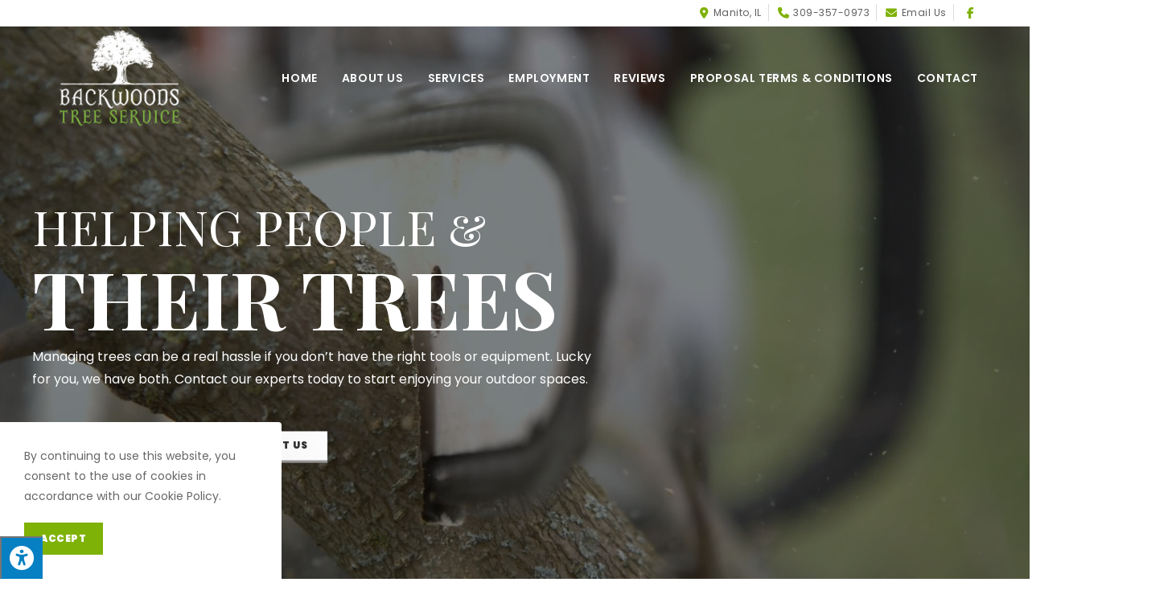

--- FILE ---
content_type: text/html; charset=UTF-8
request_url: https://backwoodstreeservice.com/
body_size: 23464
content:
<!DOCTYPE html>
<html class="html" lang="en-US" prefix="og: https://ogp.me/ns#">
<head>
	<meta charset="UTF-8">
	<link rel="profile" href="https://gmpg.org/xfn/11">

	<meta name="viewport" content="width=device-width, initial-scale=1">
<!-- Search Engine Optimization by Rank Math - https://s.rankmath.com/home -->
<title>Backwoods Tree Service | Professional Tree Service | Manito IL</title>
<meta name="description" content="Backwoods Tree Service offers fast &amp; reliable service 24-hours a day in storm damage, tree removal, stump grinding &amp; more. Call for a free estimate!"/>
<meta name="robots" content="follow, index, max-snippet:-1, max-video-preview:-1, max-image-preview:large"/>
<link rel="canonical" href="https://backwoodstreeservice.com" />
<meta property="og:locale" content="en_US" />
<meta property="og:type" content="website" />
<meta property="og:title" content="Backwoods Tree Service | Professional Tree Service | Manito IL" />
<meta property="og:description" content="Backwoods Tree Service offers fast &amp; reliable service 24-hours a day in storm damage, tree removal, stump grinding &amp; more. Call for a free estimate!" />
<meta property="og:url" content="https://backwoodstreeservice.com" />
<meta property="og:site_name" content="Backwoods Tree Service" />
<meta property="og:updated_time" content="2023-01-03T17:12:27+00:00" />
<meta property="article:published_time" content="2018-12-12T15:59:58+00:00" />
<meta property="article:modified_time" content="2023-01-03T17:12:27+00:00" />
<meta name="twitter:card" content="summary_large_image" />
<meta name="twitter:title" content="Backwoods Tree Service | Professional Tree Service | Manito IL" />
<meta name="twitter:description" content="Backwoods Tree Service offers fast &amp; reliable service 24-hours a day in storm damage, tree removal, stump grinding &amp; more. Call for a free estimate!" />
<meta name="twitter:label1" content="Written by" />
<meta name="twitter:data1" content="Enter.Net Web Team" />
<meta name="twitter:label2" content="Time to read" />
<meta name="twitter:data2" content="2 minutes" />
<script type="application/ld+json" class="rank-math-schema">{"@context":"https://schema.org","@graph":[{"@type":"Organization","@id":"https://backwoodstreeservice.com/#organization","name":"Backwoods Tree Service","url":"https://backwoodstreeservice.com","email":"backwoodstree@outlook.com","logo":{"@type":"ImageObject","@id":"https://backwoodstreeservice.com/#logo","url":"https://test.backwoodstreeservice.com/wp-content/uploads/2022/06/head-logo-white-1.png","contentUrl":"https://test.backwoodstreeservice.com/wp-content/uploads/2022/06/head-logo-white-1.png","caption":"Backwoods Tree Service","inLanguage":"en-US","width":"757","height":"539"}},{"@type":"WebSite","@id":"https://backwoodstreeservice.com/#website","url":"https://backwoodstreeservice.com","name":"Backwoods Tree Service","publisher":{"@id":"https://backwoodstreeservice.com/#organization"},"inLanguage":"en-US","potentialAction":{"@type":"SearchAction","target":"https://backwoodstreeservice.com/?s={search_term_string}","query-input":"required name=search_term_string"}},{"@type":"ImageObject","@id":"https://backwoodstreeservice.com/wp-content/uploads/2022/06/home-icon1.png","url":"https://backwoodstreeservice.com/wp-content/uploads/2022/06/home-icon1.png","width":"200","height":"200","inLanguage":"en-US"},{"@type":"WebPage","@id":"https://backwoodstreeservice.com#webpage","url":"https://backwoodstreeservice.com","name":"Backwoods Tree Service | Professional Tree Service | Manito IL","datePublished":"2018-12-12T15:59:58+00:00","dateModified":"2023-01-03T17:12:27+00:00","about":{"@id":"https://backwoodstreeservice.com/#organization"},"isPartOf":{"@id":"https://backwoodstreeservice.com/#website"},"primaryImageOfPage":{"@id":"https://backwoodstreeservice.com/wp-content/uploads/2022/06/home-icon1.png"},"inLanguage":"en-US"},{"@type":"Person","@id":"https://backwoodstreeservice.com/author/enternettests2","name":"Enter.Net Web Team","url":"https://backwoodstreeservice.com/author/enternettests2","image":{"@type":"ImageObject","@id":"https://secure.gravatar.com/avatar/a47e0428dcbc375d8f441e93aaee74d2?s=96&amp;d=mm&amp;r=g","url":"https://secure.gravatar.com/avatar/a47e0428dcbc375d8f441e93aaee74d2?s=96&amp;d=mm&amp;r=g","caption":"Enter.Net Web Team","inLanguage":"en-US"},"worksFor":{"@id":"https://backwoodstreeservice.com/#organization"}},{"@type":"Article","headline":"Home","keywords":"Backwoods Tree Service,Tree Service","datePublished":"2018-12-12T15:59:58+00:00","dateModified":"2023-01-03T17:12:27+00:00","author":{"@id":"https://backwoodstreeservice.com/author/enternettests2"},"publisher":{"@id":"https://backwoodstreeservice.com/#organization"},"description":"Backwoods Tree Service offers fast &amp; reliable service 24-hours a day in storm damage, tree removal, stump grinding &amp; more. Call for a free estimate!","name":"Home","@id":"https://backwoodstreeservice.com#richSnippet","isPartOf":{"@id":"https://backwoodstreeservice.com#webpage"},"image":{"@id":"https://backwoodstreeservice.com/wp-content/uploads/2022/06/home-icon1.png"},"inLanguage":"en-US","mainEntityOfPage":{"@id":"https://backwoodstreeservice.com#webpage"}}]}</script>
<meta name="google-site-verification" content="FXngpJvdLyNuZNDc4kCUgvewjMJfgGrG7UjcYVqpd2w" />
<!-- /Rank Math WordPress SEO plugin -->

<link rel='dns-prefetch' href='//maxcdn.bootstrapcdn.com' />
<link rel="alternate" type="application/rss+xml" title="Backwoods Tree Service &raquo; Feed" href="https://backwoodstreeservice.com/feed" />
<link rel="alternate" type="application/rss+xml" title="Backwoods Tree Service &raquo; Comments Feed" href="https://backwoodstreeservice.com/comments/feed" />
<script>
window._wpemojiSettings = {"baseUrl":"https:\/\/s.w.org\/images\/core\/emoji\/14.0.0\/72x72\/","ext":".png","svgUrl":"https:\/\/s.w.org\/images\/core\/emoji\/14.0.0\/svg\/","svgExt":".svg","source":{"concatemoji":"https:\/\/backwoodstreeservice.com\/wp-includes\/js\/wp-emoji-release.min.js?ver=6.1.9"}};
/*! This file is auto-generated */
!function(e,a,t){var n,r,o,i=a.createElement("canvas"),p=i.getContext&&i.getContext("2d");function s(e,t){var a=String.fromCharCode,e=(p.clearRect(0,0,i.width,i.height),p.fillText(a.apply(this,e),0,0),i.toDataURL());return p.clearRect(0,0,i.width,i.height),p.fillText(a.apply(this,t),0,0),e===i.toDataURL()}function c(e){var t=a.createElement("script");t.src=e,t.defer=t.type="text/javascript",a.getElementsByTagName("head")[0].appendChild(t)}for(o=Array("flag","emoji"),t.supports={everything:!0,everythingExceptFlag:!0},r=0;r<o.length;r++)t.supports[o[r]]=function(e){if(p&&p.fillText)switch(p.textBaseline="top",p.font="600 32px Arial",e){case"flag":return s([127987,65039,8205,9895,65039],[127987,65039,8203,9895,65039])?!1:!s([55356,56826,55356,56819],[55356,56826,8203,55356,56819])&&!s([55356,57332,56128,56423,56128,56418,56128,56421,56128,56430,56128,56423,56128,56447],[55356,57332,8203,56128,56423,8203,56128,56418,8203,56128,56421,8203,56128,56430,8203,56128,56423,8203,56128,56447]);case"emoji":return!s([129777,127995,8205,129778,127999],[129777,127995,8203,129778,127999])}return!1}(o[r]),t.supports.everything=t.supports.everything&&t.supports[o[r]],"flag"!==o[r]&&(t.supports.everythingExceptFlag=t.supports.everythingExceptFlag&&t.supports[o[r]]);t.supports.everythingExceptFlag=t.supports.everythingExceptFlag&&!t.supports.flag,t.DOMReady=!1,t.readyCallback=function(){t.DOMReady=!0},t.supports.everything||(n=function(){t.readyCallback()},a.addEventListener?(a.addEventListener("DOMContentLoaded",n,!1),e.addEventListener("load",n,!1)):(e.attachEvent("onload",n),a.attachEvent("onreadystatechange",function(){"complete"===a.readyState&&t.readyCallback()})),(e=t.source||{}).concatemoji?c(e.concatemoji):e.wpemoji&&e.twemoji&&(c(e.twemoji),c(e.wpemoji)))}(window,document,window._wpemojiSettings);
</script>
<style>
img.wp-smiley,
img.emoji {
	display: inline !important;
	border: none !important;
	box-shadow: none !important;
	height: 1em !important;
	width: 1em !important;
	margin: 0 0.07em !important;
	vertical-align: -0.1em !important;
	background: none !important;
	padding: 0 !important;
}
</style>
	<link rel='stylesheet' id='wp-block-library-css' href='https://backwoodstreeservice.com/wp-includes/css/dist/block-library/style.min.css?ver=6.1.9' media='all' />
<style id='wp-block-library-theme-inline-css'>
.wp-block-audio figcaption{color:#555;font-size:13px;text-align:center}.is-dark-theme .wp-block-audio figcaption{color:hsla(0,0%,100%,.65)}.wp-block-audio{margin:0 0 1em}.wp-block-code{border:1px solid #ccc;border-radius:4px;font-family:Menlo,Consolas,monaco,monospace;padding:.8em 1em}.wp-block-embed figcaption{color:#555;font-size:13px;text-align:center}.is-dark-theme .wp-block-embed figcaption{color:hsla(0,0%,100%,.65)}.wp-block-embed{margin:0 0 1em}.blocks-gallery-caption{color:#555;font-size:13px;text-align:center}.is-dark-theme .blocks-gallery-caption{color:hsla(0,0%,100%,.65)}.wp-block-image figcaption{color:#555;font-size:13px;text-align:center}.is-dark-theme .wp-block-image figcaption{color:hsla(0,0%,100%,.65)}.wp-block-image{margin:0 0 1em}.wp-block-pullquote{border-top:4px solid;border-bottom:4px solid;margin-bottom:1.75em;color:currentColor}.wp-block-pullquote__citation,.wp-block-pullquote cite,.wp-block-pullquote footer{color:currentColor;text-transform:uppercase;font-size:.8125em;font-style:normal}.wp-block-quote{border-left:.25em solid;margin:0 0 1.75em;padding-left:1em}.wp-block-quote cite,.wp-block-quote footer{color:currentColor;font-size:.8125em;position:relative;font-style:normal}.wp-block-quote.has-text-align-right{border-left:none;border-right:.25em solid;padding-left:0;padding-right:1em}.wp-block-quote.has-text-align-center{border:none;padding-left:0}.wp-block-quote.is-large,.wp-block-quote.is-style-large,.wp-block-quote.is-style-plain{border:none}.wp-block-search .wp-block-search__label{font-weight:700}.wp-block-search__button{border:1px solid #ccc;padding:.375em .625em}:where(.wp-block-group.has-background){padding:1.25em 2.375em}.wp-block-separator.has-css-opacity{opacity:.4}.wp-block-separator{border:none;border-bottom:2px solid;margin-left:auto;margin-right:auto}.wp-block-separator.has-alpha-channel-opacity{opacity:1}.wp-block-separator:not(.is-style-wide):not(.is-style-dots){width:100px}.wp-block-separator.has-background:not(.is-style-dots){border-bottom:none;height:1px}.wp-block-separator.has-background:not(.is-style-wide):not(.is-style-dots){height:2px}.wp-block-table{margin:"0 0 1em 0"}.wp-block-table thead{border-bottom:3px solid}.wp-block-table tfoot{border-top:3px solid}.wp-block-table td,.wp-block-table th{word-break:normal}.wp-block-table figcaption{color:#555;font-size:13px;text-align:center}.is-dark-theme .wp-block-table figcaption{color:hsla(0,0%,100%,.65)}.wp-block-video figcaption{color:#555;font-size:13px;text-align:center}.is-dark-theme .wp-block-video figcaption{color:hsla(0,0%,100%,.65)}.wp-block-video{margin:0 0 1em}.wp-block-template-part.has-background{padding:1.25em 2.375em;margin-top:0;margin-bottom:0}
</style>
<link rel='stylesheet' id='classic-theme-styles-css' href='https://backwoodstreeservice.com/wp-includes/css/classic-themes.min.css?ver=1' media='all' />
<style id='global-styles-inline-css'>
body{--wp--preset--color--black: #000000;--wp--preset--color--cyan-bluish-gray: #abb8c3;--wp--preset--color--white: #ffffff;--wp--preset--color--pale-pink: #f78da7;--wp--preset--color--vivid-red: #cf2e2e;--wp--preset--color--luminous-vivid-orange: #ff6900;--wp--preset--color--luminous-vivid-amber: #fcb900;--wp--preset--color--light-green-cyan: #7bdcb5;--wp--preset--color--vivid-green-cyan: #00d084;--wp--preset--color--pale-cyan-blue: #8ed1fc;--wp--preset--color--vivid-cyan-blue: #0693e3;--wp--preset--color--vivid-purple: #9b51e0;--wp--preset--gradient--vivid-cyan-blue-to-vivid-purple: linear-gradient(135deg,rgba(6,147,227,1) 0%,rgb(155,81,224) 100%);--wp--preset--gradient--light-green-cyan-to-vivid-green-cyan: linear-gradient(135deg,rgb(122,220,180) 0%,rgb(0,208,130) 100%);--wp--preset--gradient--luminous-vivid-amber-to-luminous-vivid-orange: linear-gradient(135deg,rgba(252,185,0,1) 0%,rgba(255,105,0,1) 100%);--wp--preset--gradient--luminous-vivid-orange-to-vivid-red: linear-gradient(135deg,rgba(255,105,0,1) 0%,rgb(207,46,46) 100%);--wp--preset--gradient--very-light-gray-to-cyan-bluish-gray: linear-gradient(135deg,rgb(238,238,238) 0%,rgb(169,184,195) 100%);--wp--preset--gradient--cool-to-warm-spectrum: linear-gradient(135deg,rgb(74,234,220) 0%,rgb(151,120,209) 20%,rgb(207,42,186) 40%,rgb(238,44,130) 60%,rgb(251,105,98) 80%,rgb(254,248,76) 100%);--wp--preset--gradient--blush-light-purple: linear-gradient(135deg,rgb(255,206,236) 0%,rgb(152,150,240) 100%);--wp--preset--gradient--blush-bordeaux: linear-gradient(135deg,rgb(254,205,165) 0%,rgb(254,45,45) 50%,rgb(107,0,62) 100%);--wp--preset--gradient--luminous-dusk: linear-gradient(135deg,rgb(255,203,112) 0%,rgb(199,81,192) 50%,rgb(65,88,208) 100%);--wp--preset--gradient--pale-ocean: linear-gradient(135deg,rgb(255,245,203) 0%,rgb(182,227,212) 50%,rgb(51,167,181) 100%);--wp--preset--gradient--electric-grass: linear-gradient(135deg,rgb(202,248,128) 0%,rgb(113,206,126) 100%);--wp--preset--gradient--midnight: linear-gradient(135deg,rgb(2,3,129) 0%,rgb(40,116,252) 100%);--wp--preset--duotone--dark-grayscale: url('#wp-duotone-dark-grayscale');--wp--preset--duotone--grayscale: url('#wp-duotone-grayscale');--wp--preset--duotone--purple-yellow: url('#wp-duotone-purple-yellow');--wp--preset--duotone--blue-red: url('#wp-duotone-blue-red');--wp--preset--duotone--midnight: url('#wp-duotone-midnight');--wp--preset--duotone--magenta-yellow: url('#wp-duotone-magenta-yellow');--wp--preset--duotone--purple-green: url('#wp-duotone-purple-green');--wp--preset--duotone--blue-orange: url('#wp-duotone-blue-orange');--wp--preset--font-size--small: 13px;--wp--preset--font-size--medium: 20px;--wp--preset--font-size--large: 36px;--wp--preset--font-size--x-large: 42px;--wp--preset--spacing--20: 0.44rem;--wp--preset--spacing--30: 0.67rem;--wp--preset--spacing--40: 1rem;--wp--preset--spacing--50: 1.5rem;--wp--preset--spacing--60: 2.25rem;--wp--preset--spacing--70: 3.38rem;--wp--preset--spacing--80: 5.06rem;}:where(.is-layout-flex){gap: 0.5em;}body .is-layout-flow > .alignleft{float: left;margin-inline-start: 0;margin-inline-end: 2em;}body .is-layout-flow > .alignright{float: right;margin-inline-start: 2em;margin-inline-end: 0;}body .is-layout-flow > .aligncenter{margin-left: auto !important;margin-right: auto !important;}body .is-layout-constrained > .alignleft{float: left;margin-inline-start: 0;margin-inline-end: 2em;}body .is-layout-constrained > .alignright{float: right;margin-inline-start: 2em;margin-inline-end: 0;}body .is-layout-constrained > .aligncenter{margin-left: auto !important;margin-right: auto !important;}body .is-layout-constrained > :where(:not(.alignleft):not(.alignright):not(.alignfull)){max-width: var(--wp--style--global--content-size);margin-left: auto !important;margin-right: auto !important;}body .is-layout-constrained > .alignwide{max-width: var(--wp--style--global--wide-size);}body .is-layout-flex{display: flex;}body .is-layout-flex{flex-wrap: wrap;align-items: center;}body .is-layout-flex > *{margin: 0;}:where(.wp-block-columns.is-layout-flex){gap: 2em;}.has-black-color{color: var(--wp--preset--color--black) !important;}.has-cyan-bluish-gray-color{color: var(--wp--preset--color--cyan-bluish-gray) !important;}.has-white-color{color: var(--wp--preset--color--white) !important;}.has-pale-pink-color{color: var(--wp--preset--color--pale-pink) !important;}.has-vivid-red-color{color: var(--wp--preset--color--vivid-red) !important;}.has-luminous-vivid-orange-color{color: var(--wp--preset--color--luminous-vivid-orange) !important;}.has-luminous-vivid-amber-color{color: var(--wp--preset--color--luminous-vivid-amber) !important;}.has-light-green-cyan-color{color: var(--wp--preset--color--light-green-cyan) !important;}.has-vivid-green-cyan-color{color: var(--wp--preset--color--vivid-green-cyan) !important;}.has-pale-cyan-blue-color{color: var(--wp--preset--color--pale-cyan-blue) !important;}.has-vivid-cyan-blue-color{color: var(--wp--preset--color--vivid-cyan-blue) !important;}.has-vivid-purple-color{color: var(--wp--preset--color--vivid-purple) !important;}.has-black-background-color{background-color: var(--wp--preset--color--black) !important;}.has-cyan-bluish-gray-background-color{background-color: var(--wp--preset--color--cyan-bluish-gray) !important;}.has-white-background-color{background-color: var(--wp--preset--color--white) !important;}.has-pale-pink-background-color{background-color: var(--wp--preset--color--pale-pink) !important;}.has-vivid-red-background-color{background-color: var(--wp--preset--color--vivid-red) !important;}.has-luminous-vivid-orange-background-color{background-color: var(--wp--preset--color--luminous-vivid-orange) !important;}.has-luminous-vivid-amber-background-color{background-color: var(--wp--preset--color--luminous-vivid-amber) !important;}.has-light-green-cyan-background-color{background-color: var(--wp--preset--color--light-green-cyan) !important;}.has-vivid-green-cyan-background-color{background-color: var(--wp--preset--color--vivid-green-cyan) !important;}.has-pale-cyan-blue-background-color{background-color: var(--wp--preset--color--pale-cyan-blue) !important;}.has-vivid-cyan-blue-background-color{background-color: var(--wp--preset--color--vivid-cyan-blue) !important;}.has-vivid-purple-background-color{background-color: var(--wp--preset--color--vivid-purple) !important;}.has-black-border-color{border-color: var(--wp--preset--color--black) !important;}.has-cyan-bluish-gray-border-color{border-color: var(--wp--preset--color--cyan-bluish-gray) !important;}.has-white-border-color{border-color: var(--wp--preset--color--white) !important;}.has-pale-pink-border-color{border-color: var(--wp--preset--color--pale-pink) !important;}.has-vivid-red-border-color{border-color: var(--wp--preset--color--vivid-red) !important;}.has-luminous-vivid-orange-border-color{border-color: var(--wp--preset--color--luminous-vivid-orange) !important;}.has-luminous-vivid-amber-border-color{border-color: var(--wp--preset--color--luminous-vivid-amber) !important;}.has-light-green-cyan-border-color{border-color: var(--wp--preset--color--light-green-cyan) !important;}.has-vivid-green-cyan-border-color{border-color: var(--wp--preset--color--vivid-green-cyan) !important;}.has-pale-cyan-blue-border-color{border-color: var(--wp--preset--color--pale-cyan-blue) !important;}.has-vivid-cyan-blue-border-color{border-color: var(--wp--preset--color--vivid-cyan-blue) !important;}.has-vivid-purple-border-color{border-color: var(--wp--preset--color--vivid-purple) !important;}.has-vivid-cyan-blue-to-vivid-purple-gradient-background{background: var(--wp--preset--gradient--vivid-cyan-blue-to-vivid-purple) !important;}.has-light-green-cyan-to-vivid-green-cyan-gradient-background{background: var(--wp--preset--gradient--light-green-cyan-to-vivid-green-cyan) !important;}.has-luminous-vivid-amber-to-luminous-vivid-orange-gradient-background{background: var(--wp--preset--gradient--luminous-vivid-amber-to-luminous-vivid-orange) !important;}.has-luminous-vivid-orange-to-vivid-red-gradient-background{background: var(--wp--preset--gradient--luminous-vivid-orange-to-vivid-red) !important;}.has-very-light-gray-to-cyan-bluish-gray-gradient-background{background: var(--wp--preset--gradient--very-light-gray-to-cyan-bluish-gray) !important;}.has-cool-to-warm-spectrum-gradient-background{background: var(--wp--preset--gradient--cool-to-warm-spectrum) !important;}.has-blush-light-purple-gradient-background{background: var(--wp--preset--gradient--blush-light-purple) !important;}.has-blush-bordeaux-gradient-background{background: var(--wp--preset--gradient--blush-bordeaux) !important;}.has-luminous-dusk-gradient-background{background: var(--wp--preset--gradient--luminous-dusk) !important;}.has-pale-ocean-gradient-background{background: var(--wp--preset--gradient--pale-ocean) !important;}.has-electric-grass-gradient-background{background: var(--wp--preset--gradient--electric-grass) !important;}.has-midnight-gradient-background{background: var(--wp--preset--gradient--midnight) !important;}.has-small-font-size{font-size: var(--wp--preset--font-size--small) !important;}.has-medium-font-size{font-size: var(--wp--preset--font-size--medium) !important;}.has-large-font-size{font-size: var(--wp--preset--font-size--large) !important;}.has-x-large-font-size{font-size: var(--wp--preset--font-size--x-large) !important;}
.wp-block-navigation a:where(:not(.wp-element-button)){color: inherit;}
:where(.wp-block-columns.is-layout-flex){gap: 2em;}
.wp-block-pullquote{font-size: 1.5em;line-height: 1.6;}
</style>
<link rel='stylesheet' id='fontawsome-css' href='//maxcdn.bootstrapcdn.com/font-awesome/4.6.3/css/font-awesome.min.css?ver=1.0.5' media='all' />
<link rel='stylesheet' id='sogo_accessibility-css' href='https://backwoodstreeservice.com/wp-content/plugins/sogo-accessibility/public/css/sogo-accessibility-public.css?ver=1.0.5' media='all' />
<link rel='stylesheet' id='oceanwp-style-css' href='https://backwoodstreeservice.com/wp-content/themes/oceanwp/assets/css/style.min.css?ver=1.0' media='all' />
<link rel='stylesheet' id='child-style-css' href='https://backwoodstreeservice.com/wp-content/themes/oceanwp-child-theme-master/style.css?ver=6.1.9' media='all' />
<link rel='stylesheet' id='elementor-frontend-legacy-css' href='https://backwoodstreeservice.com/wp-content/plugins/elementor/assets/css/frontend-legacy.min.css?ver=3.9.2' media='all' />
<link rel='stylesheet' id='elementor-frontend-css' href='https://backwoodstreeservice.com/wp-content/plugins/elementor/assets/css/frontend.min.css?ver=3.9.2' media='all' />
<link rel='stylesheet' id='elementor-post-1188-css' href='https://backwoodstreeservice.com/wp-content/uploads/elementor/css/post-1188.css?ver=1672341563' media='all' />
<link rel='stylesheet' id='elementor-post-184-css' href='https://backwoodstreeservice.com/wp-content/uploads/elementor/css/post-184.css?ver=1672761727' media='all' />
<link rel='stylesheet' id='font-awesome-css' href='https://backwoodstreeservice.com/wp-content/themes/oceanwp/assets/fonts/fontawesome/css/all.min.css?ver=5.15.1' media='all' />
<link rel='stylesheet' id='simple-line-icons-css' href='https://backwoodstreeservice.com/wp-content/themes/oceanwp/assets/css/third/simple-line-icons.min.css?ver=2.4.0' media='all' />
<link rel='stylesheet' id='oceanwp-google-font-poppins-css' href='https://backwoodstreeservice.com/wp-content/uploads/oceanwp-webfonts-css/bdaf458f0dad8331a5096ae4a9d1112f.css?ver=6.1.9' media='all' />
<link rel='stylesheet' id='oceanwp-google-font-playfair-display-sc-css' href='https://backwoodstreeservice.com/wp-content/uploads/oceanwp-webfonts-css/dfbb4bb47f794cca7935ace843945011.css?ver=6.1.9' media='all' />
<link rel='stylesheet' id='oceanwp-google-font-pacifico-css' href='https://backwoodstreeservice.com/wp-content/uploads/oceanwp-webfonts-css/24989c34af00b868fd213af7b21cc543.css?ver=6.1.9' media='all' />
<link rel='stylesheet' id='oceanwp-google-font-playfair-display-css' href='https://backwoodstreeservice.com/wp-content/uploads/oceanwp-webfonts-css/6e502a530c44d0388ce06e6c7d5cf922.css?ver=6.1.9' media='all' />
<link rel='stylesheet' id='elementor-icons-css' href='https://backwoodstreeservice.com/wp-content/plugins/elementor/assets/lib/eicons/css/elementor-icons.min.css?ver=5.16.0' media='all' />
<link rel='stylesheet' id='elementor-post-706-css' href='https://backwoodstreeservice.com/wp-content/uploads/elementor/css/post-706.css?ver=1672341563' media='all' />
<link rel='stylesheet' id='elementor-pro-css' href='https://backwoodstreeservice.com/wp-content/plugins/elementor-pro/assets/css/frontend.min.css?ver=3.9.2' media='all' />
<link rel='stylesheet' id='font-awesome-5-all-css' href='https://backwoodstreeservice.com/wp-content/plugins/elementor/assets/lib/font-awesome/css/all.min.css?ver=3.9.2' media='all' />
<link rel='stylesheet' id='font-awesome-4-shim-css' href='https://backwoodstreeservice.com/wp-content/plugins/elementor/assets/lib/font-awesome/css/v4-shims.min.css?ver=3.9.2' media='all' />
<link rel='stylesheet' id='elementor-post-361-css' href='https://backwoodstreeservice.com/wp-content/uploads/elementor/css/post-361.css?ver=1672765954' media='all' />
<link rel='stylesheet' id='oe-widgets-style-css' href='https://backwoodstreeservice.com/wp-content/plugins/ocean-extra/assets/css/widgets.css?ver=6.1.9' media='all' />
<link rel='stylesheet' id='ocean-cookie-notice-css' href='https://backwoodstreeservice.com/wp-content/plugins/ocean-cookie-notice/assets/css/style.min.css?ver=6.1.9' media='all' />
<link rel='stylesheet' id='ofc-style-css' href='https://backwoodstreeservice.com/wp-content/plugins/ocean-footer-callout/assets/css/style.min.css?ver=6.1.9' media='all' />
<link rel='stylesheet' id='op-photoswipe-css' href='https://backwoodstreeservice.com/wp-content/plugins/ocean-portfolio/assets/vendors/PhotoSwipe/photoswipe.css?ver=6.1.9' media='all' />
<link rel='stylesheet' id='op-photoswipe-default-skin-css' href='https://backwoodstreeservice.com/wp-content/plugins/ocean-portfolio/assets/vendors/PhotoSwipe/default-skin/default-skin.css?ver=6.1.9' media='all' />
<link rel='stylesheet' id='op-style-css' href='https://backwoodstreeservice.com/wp-content/plugins/ocean-portfolio/assets/css/style.min.css?ver=6.1.9' media='all' />
<link rel='stylesheet' id='osh-styles-css' href='https://backwoodstreeservice.com/wp-content/plugins/ocean-sticky-header/assets/css/style.min.css?ver=6.1.9' media='all' />
<link rel='stylesheet' id='google-fonts-1-css' href='https://fonts.googleapis.com/css?family=Poppins%3A100%2C100italic%2C200%2C200italic%2C300%2C300italic%2C400%2C400italic%2C500%2C500italic%2C600%2C600italic%2C700%2C700italic%2C800%2C800italic%2C900%2C900italic%7CPlayfair+Display+SC%3A100%2C100italic%2C200%2C200italic%2C300%2C300italic%2C400%2C400italic%2C500%2C500italic%2C600%2C600italic%2C700%2C700italic%2C800%2C800italic%2C900%2C900italic&#038;display=auto&#038;ver=6.1.9' media='all' />
<link rel="preconnect" href="https://fonts.gstatic.com/" crossorigin><script src='https://backwoodstreeservice.com/wp-includes/js/jquery/jquery.min.js?ver=3.6.1' id='jquery-core-js'></script>
<script src='https://backwoodstreeservice.com/wp-includes/js/jquery/jquery-migrate.min.js?ver=3.3.2' id='jquery-migrate-js'></script>
<script src='https://backwoodstreeservice.com/wp-content/plugins/elementor/assets/lib/font-awesome/js/v4-shims.min.js?ver=3.9.2' id='font-awesome-4-shim-js'></script>
<link rel="https://api.w.org/" href="https://backwoodstreeservice.com/wp-json/" /><link rel="alternate" type="application/json" href="https://backwoodstreeservice.com/wp-json/wp/v2/pages/361" /><link rel="EditURI" type="application/rsd+xml" title="RSD" href="https://backwoodstreeservice.com/xmlrpc.php?rsd" />
<link rel="wlwmanifest" type="application/wlwmanifest+xml" href="https://backwoodstreeservice.com/wp-includes/wlwmanifest.xml" />
<meta name="generator" content="WordPress 6.1.9" />
<link rel='shortlink' href='https://backwoodstreeservice.com/' />
<link rel="alternate" type="application/json+oembed" href="https://backwoodstreeservice.com/wp-json/oembed/1.0/embed?url=https%3A%2F%2Fbackwoodstreeservice.com%2F" />
<link rel="alternate" type="text/xml+oembed" href="https://backwoodstreeservice.com/wp-json/oembed/1.0/embed?url=https%3A%2F%2Fbackwoodstreeservice.com%2F&#038;format=xml" />
<style>.recentcomments a{display:inline !important;padding:0 !important;margin:0 !important;}</style><!-- Google tag (gtag.js) -->
<script async src="https://www.googletagmanager.com/gtag/js?id=G-RZRMDDVGL1"></script>
<script>
  window.dataLayer = window.dataLayer || [];
  function gtag(){dataLayer.push(arguments);}
  gtag('js', new Date());

  gtag('config', 'G-RZRMDDVGL1');
</script><meta name="format-detection" content="telephone=no"><link rel="icon" href="https://backwoodstreeservice.com/wp-content/uploads/2022/06/ipad-icon.png" sizes="32x32" />
<link rel="icon" href="https://backwoodstreeservice.com/wp-content/uploads/2022/06/ipad-icon.png" sizes="192x192" />
<link rel="apple-touch-icon" href="https://backwoodstreeservice.com/wp-content/uploads/2022/06/ipad-icon.png" />
<meta name="msapplication-TileImage" content="https://backwoodstreeservice.com/wp-content/uploads/2022/06/ipad-icon.png" />
		<style id="wp-custom-css">
			/* DELETE THIS FOR SUB PAGE SECTIONS TO SHOW *//**/a:focus{outline:none!important};.main-color{color:var(--e-global-color-primary)!important}.accent-color{color:var(--e-global-color-text)!important}.mfp-bg{z-index:10420}.mfp-wrap{z-index:10430}/* --- BUTTON STYLES --- *//* OVERALL BUTTONS COLORS */.btn-main-color-btn,.btn-accent-color-btn,.btn-gray-btn,.btn-white-btn{font-family:var( --e-global-typography-accent-font-family )!important;font-size:var( --e-global-typography-accent-font-size )!important;font-weight:var( --e-global-typography-accent-font-weight )!important;text-transform:var( --e-global-typography-accent-text-transform )!important;font-style:var( --e-global-typography-accent-font-style )!important;line-height:var( --e-global-typography-accent-line-height )!important;letter-spacing:var( --e-global-typography-accent-letter-spacing )!important;border:0;border-bottom:3px solid #00000066 !important}/* MAIN COLOR BUTTON */.btn-main-color-btn{background:var( --e-global-color-primary )!important;color:#fff!important}.btn-main-color-btn:hover{background:var( --e-global-color-secondary )!important}/* ACCENT COLOR BUTTON */.btn-accent-color-btn{background:var( --e-global-color-text )!important;color:#fff!important}.btn-accent-color-btn:hover{background:var( --e-global-color-accent )!important}/* GRAY BUTTON */.btn-gray-btn{background:#333!important;color:#fff!important}.btn-gray-btn:hover{background:#000!important}/* WHITE BUTTON */.btn-white-btn{background:#fff!important;color:#333!important}.btn-white-btn:hover{background:#ededed!important}/* TOP BAR */.topbar-content i{background:#fff;color:var( --e-global-color-primary )}.topbar-content a i{color:var( --e-global-color-primary )}.topbar-content a:hover i{background:#ccc}/* MOBILE MENU CLOSE BUTTON */a.sidr-class-toggle-sidr-close{color:#FFF !important}a.sidr-class-toggle-sidr-close:hover{background-color:var( --e-global-color-secondary )}/* LOGO ON MOBILE */@media only screen and (max-width:600px){#site-logo #site-logo-inner a img{max-height:45px !important}}/* HOME PAGE *//* SERVICE BOX */.sbox .red-plus .elementor-icon{background:#ededed;clip-path:polygon(100% 0,0% 100%,100% 100%);padding:20px 5px 5px 25px;transition:.4s}.sbox:hover .red-plus .elementor-icon{background:var( --e-global-color-primary );color:#fff}/* REVIEWS PAGE ICONS */.rbox .oew-info-box-icon svg{fill:var( --e-global-color-primary )}/* ADA COMPLIANCY */.menu-link .text-wrap{background:#00000002}.is-sticky .menu-link .text-wrap{background:#00000000}.ada-scroll{margin-left:-1px}/* HOME PAGE */.service-rotator h4{color:var(--e-global-color-primary)!important}.service-rotator a.service-btn{background:var(--e-global-color-primary)!important;display:inline-block;color:#fff!important;padding:10px 19px;;text-transform:uppercase;font-size:11px;font-weight:800;letter-spacing:1px;transition:.4s;margin-bottom:0!important;border-bottom:3px solid #00000066;!important}.service-rotator a.service-btn:hover{background:var(--e-global-color-secondary)!important}.service-rotator img{max-width:100%!important;width:100%!important;height:150px!important;object-fit:cover!important}/* EMPLOYMENT PAGE *//* FORM:NAME */.employmentForm #wpforms-1877-field_1-container .wpforms-field-row{display:flex;align-items:flex-start}.employmentForm #wpforms-1877-field_1-container .wpforms-field-row-block{flex-basis:33%;margin-right:10px}@media only screen and (max-width:1024px){.employmentForm .wpforms-field-layout-preset-67-33{flex-direction:column}.employmentForm .wpforms-layout-column-67,.employmentForm .wpforms-layout-column-33{width:100%!important;padding-right:0!important}}@media only screen and (max-width:767px){.employmentForm #wpforms-1877-field_1-container .wpforms-field-row{flex-direction:column}.employmentForm #wpforms-1877-field_1-container .wpforms-field-row-block{width:100%!important;margin-right:0!important;margin-bottom:10px}}/* FORM:ADDRESS */.employmentForm .wpforms-field-address .wpforms-field-row:nth-child(3){width:100%!important}.employmentForm .wpforms-field-address .wpforms-field-row:nth-child(4){width:66.666%!important;display:flex!important}.employmentForm .wpforms-field-address .wpforms-field-row:nth-child(4) .wpforms-field-row-block{flex-basis:50%;margin-left:0!important;margin-right:10px!important}.employmentForm .wpforms-field-address .wpforms-field-row:nth-child(5){width:33.333%!important}.employmentForm .wpforms-field-address .wpforms-field-row:nth-child(5) .wpforms-first{width:100%!important}/* PROPOSAL TERMS & CONDITIONS PAGE */ol.servicesToBePerformed,ol.btsResponsibilities,ol.clientResponsibilities,ol.payment,ol.termination,ol.publicityPromotion,ol.btsRepresentationsWarranties,ol.clientRepresentationsWarranties,ol.limitationsDisclaimers,ol.miscellaneous{padding-left:15px}ol.servicesToBePerformed li,ol.btsResponsibilities li,ol.clientResponsibilities li,ol.payment li,ol.termination li,ol.publicityPromotion li,ol.btsRepresentationsWarranties li,ol.clientRepresentationsWarranties li,ol.limitationsDisclaimers li,ol.miscellaneous li{padding-left:15px}ol.servicesToBePerformed ol,ol.btsResponsibilities ol,ol.clientResponsibilities ol,ol.payment ol,ol.termination ol,ol.publicityPromotion ol,ol.btsRepresentationsWarranties ol,ol.clientRepresentationsWarranties ol,ol.limitationsDisclaimers ol,ol.miscellaneous ol{list-style:lower-alpha}ol.servicesToBePerformed ol li,ol.btsResponsibilities ol li,ol.clientResponsibilities ol li,ol.payment ol li,ol.termination ol li,ol.publicityPromotion ol li,ol.btsRepresentationsWarranties ol li,ol.clientRepresentationsWarranties ol li,ol.limitationsDisclaimers ol li,ol.miscellaneous ol li{padding-left:10px}ol.servicesToBePerformed ol ol,ol.btsResponsibilities ol ol,ol.clientResponsibilities ol ol,ol.payment ol ol,ol.termination ol ol,ol.publicityPromotion ol ol,ol.btsRepresentationsWarranties ol ol,ol.clientRepresentationsWarranties ol ol,ol.limitationsDisclaimers ol ol,ol.miscellaneous ol ol{list-style:lower-roman}ol.servicesToBePerformed ol ol li,ol.btsResponsibilities ol ol li,ol.clientResponsibilities ol ol li,ol.payment ol ol li,ol.termination ol ol li,ol.publicityPromotion ol ol li,ol.btsRepresentationsWarranties ol ol li,ol.clientRepresentationsWarranties ol ol li,ol.limitationsDisclaimers ol ol li,ol.miscellaneous ol ol li{padding-left:5px}@media only screen and (max-width:767px){ol.servicesToBePerformed,ol.btsResponsibilities,ol.clientResponsibilities,ol.payment,ol.termination,ol.publicityPromotion,ol.btsRepresentationsWarranties,ol.clientRepresentationsWarranties,ol.limitationsDisclaimers,ol.miscellaneous{padding-left:5px}ol.servicesToBePerformed li,ol.btsResponsibilities li,ol.clientResponsibilities li,ol.payment li,ol.termination li,ol.publicityPromotion li,ol.btsRepresentationsWarranties li,ol.clientRepresentationsWarranties li,ol.limitationsDisclaimers li,ol.miscellaneous li{padding-left:5px}ol.servicesToBePerformed ol li,ol.btsResponsibilities ol li,ol.clientResponsibilities ol li,ol.payment ol li,ol.termination ol li,ol.publicityPromotion ol li,ol.btsRepresentationsWarranties ol li,ol.clientRepresentationsWarranties ol li,ol.limitationsDisclaimers ol li,ol.miscellaneous ol li{padding-left:2.5px}ol.servicesToBePerformed ol ol li,ol.btsResponsibilities ol ol li,ol.clientResponsibilities ol ol li,ol.payment ol ol li,ol.termination ol ol li,ol.publicityPromotion ol ol li,ol.btsRepresentationsWarranties ol ol li,ol.clientRepresentationsWarranties ol ol li,ol.limitationsDisclaimers ol ol li,ol.miscellaneous ol ol li{padding-left:0}}/* REVIEW SLIDER V2*/.reviews-slider .oew-testimonial-wrapper{width:100%!important;height:250px!important}.reviews-slider .oew-testimonial-wrapper .swiper-slide{padding:20px 25px;background:#fff;height:100%!important}/* REVIEWS STYLING */.reviews-slider .elementor-main-swiper{width:100%!important}.reviews-slider .elementor-swiper-button:hover{background:var(--e-global-color-secondary);!important;color:#fff;!important}.reviews-slider .elementor-swiper-button-prev{left:calc(0% + 0) !important;right:auto}.reviews-slider .elementor-swiper-button{width:50px;height:50px;background:var(--e-global-color-primary);display:block;position:absolute;top:calc(100% + 40px)!important;line-height:50px;text-align:center;transition:.3s ease}.reviews-slider .elementor-swiper-button-next{left:calc(0% + 55px) !important}.reviews-slider .elementor-testimonial__footer{justify-content:right !important;z-index:3 !important;position:relative;text-align:right!important}/* MOBILE SLIDER */}@media only screen and (max-width:768px){.reviews-slider .elementor-swiper-button{top:calc(100% + 69px)!important}.reviews-slider .elementor-swiper-button-next{left:calc(8% + 5px) !important}.reviews-slider .elementor-swiper-button-prev{left:calc(8% - 50px) !important;right:auto}}.reviews-page .oew-info-box-description{justify-content:right !important;z-index:3 !important;position:relative;text-align:right!important}.rotation .fa-tree-deciduous{transform:rotate(-90deg)}@media only screen and (max-width:460px){.rotation .fa-tree-deciduous{transform:rotate(180deg)}}		</style>
		<!-- OceanWP CSS -->
<style type="text/css">
/* General CSS */a:hover,a.light:hover,.theme-heading .text::before,.theme-heading .text::after,#top-bar-content >a:hover,#top-bar-social li.oceanwp-email a:hover,#site-navigation-wrap .dropdown-menu >li >a:hover,#site-header.medium-header #medium-searchform button:hover,.oceanwp-mobile-menu-icon a:hover,.blog-entry.post .blog-entry-header .entry-title a:hover,.blog-entry.post .blog-entry-readmore a:hover,.blog-entry.thumbnail-entry .blog-entry-category a,ul.meta li a:hover,.dropcap,.single nav.post-navigation .nav-links .title,body .related-post-title a:hover,body #wp-calendar caption,body .contact-info-widget.default i,body .contact-info-widget.big-icons i,body .custom-links-widget .oceanwp-custom-links li a:hover,body .custom-links-widget .oceanwp-custom-links li a:hover:before,body .posts-thumbnails-widget li a:hover,body .social-widget li.oceanwp-email a:hover,.comment-author .comment-meta .comment-reply-link,#respond #cancel-comment-reply-link:hover,#footer-widgets .footer-box a:hover,#footer-bottom a:hover,#footer-bottom #footer-bottom-menu a:hover,.sidr a:hover,.sidr-class-dropdown-toggle:hover,.sidr-class-menu-item-has-children.active >a,.sidr-class-menu-item-has-children.active >a >.sidr-class-dropdown-toggle,input[type=checkbox]:checked:before{color:#7eb206}.single nav.post-navigation .nav-links .title .owp-icon use,.blog-entry.post .blog-entry-readmore a:hover .owp-icon use,body .contact-info-widget.default .owp-icon use,body .contact-info-widget.big-icons .owp-icon use{stroke:#7eb206}input[type="button"],input[type="reset"],input[type="submit"],button[type="submit"],.button,#site-navigation-wrap .dropdown-menu >li.btn >a >span,.thumbnail:hover i,.post-quote-content,.omw-modal .omw-close-modal,body .contact-info-widget.big-icons li:hover i,body div.wpforms-container-full .wpforms-form input[type=submit],body div.wpforms-container-full .wpforms-form button[type=submit],body div.wpforms-container-full .wpforms-form .wpforms-page-button{background-color:#7eb206}.thumbnail:hover .link-post-svg-icon{background-color:#7eb206}body .contact-info-widget.big-icons li:hover .owp-icon{background-color:#7eb206}.widget-title{border-color:#7eb206}blockquote{border-color:#7eb206}#searchform-dropdown{border-color:#7eb206}.dropdown-menu .sub-menu{border-color:#7eb206}.blog-entry.large-entry .blog-entry-readmore a:hover{border-color:#7eb206}.oceanwp-newsletter-form-wrap input[type="email"]:focus{border-color:#7eb206}.social-widget li.oceanwp-email a:hover{border-color:#7eb206}#respond #cancel-comment-reply-link:hover{border-color:#7eb206}body .contact-info-widget.big-icons li:hover i{border-color:#7eb206}#footer-widgets .oceanwp-newsletter-form-wrap input[type="email"]:focus{border-color:#7eb206}blockquote,.wp-block-quote{border-left-color:#7eb206}body .contact-info-widget.big-icons li:hover .owp-icon{border-color:#7eb206}input[type="button"]:hover,input[type="reset"]:hover,input[type="submit"]:hover,button[type="submit"]:hover,input[type="button"]:focus,input[type="reset"]:focus,input[type="submit"]:focus,button[type="submit"]:focus,.button:hover,.button:focus,#site-navigation-wrap .dropdown-menu >li.btn >a:hover >span,.post-quote-author,.omw-modal .omw-close-modal:hover,body div.wpforms-container-full .wpforms-form input[type=submit]:hover,body div.wpforms-container-full .wpforms-form button[type=submit]:hover,body div.wpforms-container-full .wpforms-form .wpforms-page-button:hover{background-color:#395a01}a{color:#7eb206}a .owp-icon use{stroke:#7eb206}a:hover{color:#395a01}a:hover .owp-icon use{stroke:#395a01}@media (max-width:768px){.page-header,.has-transparent-header .page-header{padding:200px 0 50px 0}}@media (max-width:480px){.page-header,.has-transparent-header .page-header{padding:200px 0 30px 0}}#scroll-top{width:38px;height:38px;line-height:38px}#scroll-top{background-color:#7eb206}#scroll-top:hover{background-color:#395a01}body .theme-button,body input[type="submit"],body button[type="submit"],body button,body .button,body div.wpforms-container-full .wpforms-form input[type=submit],body div.wpforms-container-full .wpforms-form button[type=submit],body div.wpforms-container-full .wpforms-form .wpforms-page-button{background-color:#7eb206}body .theme-button:hover,body input[type="submit"]:hover,body button[type="submit"]:hover,body button:hover,body .button:hover,body div.wpforms-container-full .wpforms-form input[type=submit]:hover,body div.wpforms-container-full .wpforms-form input[type=submit]:active,body div.wpforms-container-full .wpforms-form button[type=submit]:hover,body div.wpforms-container-full .wpforms-form button[type=submit]:active,body div.wpforms-container-full .wpforms-form .wpforms-page-button:hover,body div.wpforms-container-full .wpforms-form .wpforms-page-button:active{background-color:#395a01}/* Header CSS */#site-logo #site-logo-inner,.oceanwp-social-menu .social-menu-inner,#site-header.full_screen-header .menu-bar-inner,.after-header-content .after-header-content-inner{height:120px}#site-navigation-wrap .dropdown-menu >li >a,.oceanwp-mobile-menu-icon a,.mobile-menu-close,.after-header-content-inner >a{line-height:120px}#site-header-inner{padding:5px 0 5px 0}#site-header.has-header-media .overlay-header-media{background-color:rgba(0,0,0,0.5)}#site-header #site-logo #site-logo-inner a img,#site-header.center-header #site-navigation-wrap .middle-site-logo a img{max-height:120px}@media (max-width:480px){#site-header #site-logo #site-logo-inner a img,#site-header.center-header #site-navigation-wrap .middle-site-logo a img{max-height:50px}}#site-logo a.site-logo-text{color:#ffffff}#site-logo a.site-logo-text:hover{color:#ffffff}.effect-one #site-navigation-wrap .dropdown-menu >li >a.menu-link >span:after,.effect-three #site-navigation-wrap .dropdown-menu >li >a.menu-link >span:after,.effect-five #site-navigation-wrap .dropdown-menu >li >a.menu-link >span:before,.effect-five #site-navigation-wrap .dropdown-menu >li >a.menu-link >span:after,.effect-nine #site-navigation-wrap .dropdown-menu >li >a.menu-link >span:before,.effect-nine #site-navigation-wrap .dropdown-menu >li >a.menu-link >span:after{background-color:#ffffff}.effect-four #site-navigation-wrap .dropdown-menu >li >a.menu-link >span:before,.effect-four #site-navigation-wrap .dropdown-menu >li >a.menu-link >span:after,.effect-seven #site-navigation-wrap .dropdown-menu >li >a.menu-link:hover >span:after,.effect-seven #site-navigation-wrap .dropdown-menu >li.sfHover >a.menu-link >span:after{color:#ffffff}.effect-seven #site-navigation-wrap .dropdown-menu >li >a.menu-link:hover >span:after,.effect-seven #site-navigation-wrap .dropdown-menu >li.sfHover >a.menu-link >span:after{text-shadow:10px 0 #ffffff,-10px 0 #ffffff}.effect-two #site-navigation-wrap .dropdown-menu >li >a.menu-link >span:after,.effect-eight #site-navigation-wrap .dropdown-menu >li >a.menu-link >span:before,.effect-eight #site-navigation-wrap .dropdown-menu >li >a.menu-link >span:after{background-color:#7eb206}.effect-six #site-navigation-wrap .dropdown-menu >li >a.menu-link >span:before,.effect-six #site-navigation-wrap .dropdown-menu >li >a.menu-link >span:after{border-color:#7eb206}.effect-ten #site-navigation-wrap .dropdown-menu >li >a.menu-link:hover >span,.effect-ten #site-navigation-wrap .dropdown-menu >li.sfHover >a.menu-link >span{-webkit-box-shadow:0 0 10px 4px #7eb206;-moz-box-shadow:0 0 10px 4px #7eb206;box-shadow:0 0 10px 4px #7eb206}#site-navigation-wrap .dropdown-menu >li >a,.oceanwp-mobile-menu-icon a,#searchform-header-replace-close{color:#ffffff}#site-navigation-wrap .dropdown-menu >li >a .owp-icon use,.oceanwp-mobile-menu-icon a .owp-icon use,#searchform-header-replace-close .owp-icon use{stroke:#ffffff}#site-navigation-wrap .dropdown-menu >li >a:hover,.oceanwp-mobile-menu-icon a:hover,#searchform-header-replace-close:hover{color:#dddddd}#site-navigation-wrap .dropdown-menu >li >a:hover .owp-icon use,.oceanwp-mobile-menu-icon a:hover .owp-icon use,#searchform-header-replace-close:hover .owp-icon use{stroke:#dddddd}.dropdown-menu .sub-menu,#searchform-dropdown,.current-shop-items-dropdown{border-color:#aaaaaa}.dropdown-menu ul li a.menu-link:hover{background-color:#ffffff}.oceanwp-social-menu ul li a,.oceanwp-social-menu .colored ul li a,.oceanwp-social-menu .minimal ul li a,.oceanwp-social-menu .dark ul li a{font-size:11px}.oceanwp-social-menu ul li a .owp-icon,.oceanwp-social-menu .colored ul li a .owp-icon,.oceanwp-social-menu .minimal ul li a .owp-icon,.oceanwp-social-menu .dark ul li a .owp-icon{width:11px;height:11px}@media (max-width:1164px){#top-bar-nav,#site-navigation-wrap,.oceanwp-social-menu,.after-header-content{display:none}.center-logo #site-logo{float:none;position:absolute;left:50%;padding:0;-webkit-transform:translateX(-50%);transform:translateX(-50%)}#site-header.center-header #site-logo,.oceanwp-mobile-menu-icon,#oceanwp-cart-sidebar-wrap{display:block}body.vertical-header-style #outer-wrap{margin:0 !important}#site-header.vertical-header{position:relative;width:100%;left:0 !important;right:0 !important}#site-header.vertical-header .has-template >#site-logo{display:block}#site-header.vertical-header #site-header-inner{display:-webkit-box;display:-webkit-flex;display:-ms-flexbox;display:flex;-webkit-align-items:center;align-items:center;padding:0;max-width:90%}#site-header.vertical-header #site-header-inner >*:not(.oceanwp-mobile-menu-icon){display:none}#site-header.vertical-header #site-header-inner >*{padding:0 !important}#site-header.vertical-header #site-header-inner #site-logo{display:block;margin:0;width:50%;text-align:left}body.rtl #site-header.vertical-header #site-header-inner #site-logo{text-align:right}#site-header.vertical-header #site-header-inner .oceanwp-mobile-menu-icon{width:50%;text-align:right}body.rtl #site-header.vertical-header #site-header-inner .oceanwp-mobile-menu-icon{text-align:left}#site-header.vertical-header .vertical-toggle,body.vertical-header-style.vh-closed #site-header.vertical-header .vertical-toggle{display:none}#site-logo.has-responsive-logo .custom-logo-link{display:none}#site-logo.has-responsive-logo .responsive-logo-link{display:block}.is-sticky #site-logo.has-sticky-logo .responsive-logo-link{display:none}.is-sticky #site-logo.has-responsive-logo .sticky-logo-link{display:block}#top-bar.has-no-content #top-bar-social.top-bar-left,#top-bar.has-no-content #top-bar-social.top-bar-right{position:inherit;left:auto;right:auto;float:none;height:auto;line-height:1.5em;margin-top:0;text-align:center}#top-bar.has-no-content #top-bar-social li{float:none;display:inline-block}.owp-cart-overlay,#side-panel-wrap a.side-panel-btn{display:none !important}}a.sidr-class-toggle-sidr-close{background-color:#497a49}body .sidr a,body .sidr-class-dropdown-toggle,#mobile-dropdown ul li a,#mobile-dropdown ul li a .dropdown-toggle,#mobile-fullscreen ul li a,#mobile-fullscreen .oceanwp-social-menu.simple-social ul li a{color:#444444}#mobile-fullscreen a.close .close-icon-inner,#mobile-fullscreen a.close .close-icon-inner::after{background-color:#444444}body .sidr a:hover,body .sidr-class-dropdown-toggle:hover,body .sidr-class-dropdown-toggle .fa,body .sidr-class-menu-item-has-children.active >a,body .sidr-class-menu-item-has-children.active >a >.sidr-class-dropdown-toggle,#mobile-dropdown ul li a:hover,#mobile-dropdown ul li a .dropdown-toggle:hover,#mobile-dropdown .menu-item-has-children.active >a,#mobile-dropdown .menu-item-has-children.active >a >.dropdown-toggle,#mobile-fullscreen ul li a:hover,#mobile-fullscreen .oceanwp-social-menu.simple-social ul li a:hover{color:#aaaaaa}#mobile-fullscreen a.close:hover .close-icon-inner,#mobile-fullscreen a.close:hover .close-icon-inner::after{background-color:#aaaaaa}/* Top Bar CSS */#top-bar{padding:5px 0 5px 0}#top-bar-wrap{border-color:#ededed}#top-bar-wrap,#top-bar-content strong{color:#ffffff}#top-bar-content a,#top-bar-social-alt a{color:#ffffff}#top-bar-content a:hover,#top-bar-social-alt a:hover{color:#ededed}/* Footer Widgets CSS */#footer-widgets{padding:0}#footer-widgets{background-color:#ffffff}#footer-widgets,#footer-widgets p,#footer-widgets li a:before,#footer-widgets .contact-info-widget span.oceanwp-contact-title,#footer-widgets .recent-posts-date,#footer-widgets .recent-posts-comments,#footer-widgets .widget-recent-posts-icons li .fa{color:#666666}#footer-widgets li,#footer-widgets #wp-calendar caption,#footer-widgets #wp-calendar th,#footer-widgets #wp-calendar tbody,#footer-widgets .contact-info-widget i,#footer-widgets .oceanwp-newsletter-form-wrap input[type="email"],#footer-widgets .posts-thumbnails-widget li,#footer-widgets .social-widget li a{border-color:#666666}#footer-widgets .contact-info-widget .owp-icon{border-color:#666666}#footer-widgets .footer-box a,#footer-widgets a{color:#666666}#footer-widgets .footer-box a:hover,#footer-widgets a:hover{color:#000000}/* Footer Bottom CSS */#footer-bottom{background-color:#000000}#footer-bottom,#footer-bottom p{color:#ffffff}#footer-bottom a:hover,#footer-bottom #footer-bottom-menu a:hover{color:#ededed}#ocn-cookie-wrap{color:#666666}#ocn-cookie-wrap .ocn-btn{background-color:#7eb206}#ocn-cookie-wrap .ocn-btn:hover{background-color:#395a01}#ocn-cookie-wrap .ocn-icon svg{fill:#777}#ocn-cookie-wrap .ocn-icon:hover svg{fill:#333}#ocn-cookie-wrap .ocn-btn{font-weight:900;letter-spacing:.6px}/* Footer Callout CSS */#footer-callout-wrap{padding:0}.footer-callout-content a:hover{color:#ffffff}/* Portfolio CSS */@media (max-width:480px){.portfolio-entries .portfolio-filters li{width:100%}}.portfolio-entries .portfolio-entry-thumbnail .overlay{background-color:rgba(0,0,0,0.4)}.portfolio-entries .portfolio-entry-thumbnail .portfolio-overlay-icons li a{border-color:rgba(255,255,255,0.4)}/* Sticky Header CSS */.is-sticky #site-header.shrink-header #site-logo #site-logo-inner,.is-sticky #site-header.shrink-header .oceanwp-social-menu .social-menu-inner,.is-sticky #site-header.shrink-header.full_screen-header .menu-bar-inner,.after-header-content .after-header-content-inner{height:90px}.is-sticky #site-header.shrink-header #site-navigation-wrap .dropdown-menu >li >a,.is-sticky #site-header.shrink-header .oceanwp-mobile-menu-icon a,.after-header-content .after-header-content-inner >a,.after-header-content .after-header-content-inner >div >a{line-height:90px}.is-sticky #site-header,.ocean-sticky-top-bar-holder.is-sticky #top-bar-wrap,.is-sticky .header-top{opacity:1}.is-sticky #site-header,.is-sticky #searchform-header-replace{background-color:#ffffff!important}.is-sticky #site-navigation-wrap .dropdown-menu >li >a,.is-sticky .oceanwp-mobile-menu-icon a,.is-sticky #searchform-header-replace-close{color:#444444}.is-sticky #site-navigation-wrap .dropdown-menu >li >a:hover,.is-sticky .oceanwp-mobile-menu-icon a:hover,.is-sticky #searchform-header-replace-close:hover{color:#999999}/* Typography CSS */body{font-family:Poppins;font-weight:400;font-size:16px;color:#5e5e5e}h1,h2,h3,h4,h5,h6,.theme-heading,.widget-title,.oceanwp-widget-recent-posts-title,.comment-reply-title,.entry-title,.sidebar-box .widget-title{font-family:Playfair Display SC;font-weight:800;color:#22252b;text-transform:uppercase}h1{font-family:Playfair Display SC;font-size:60px}@media (max-width:768px){h1{font-size:50px}}@media (max-width:480px){h1{font-size:40px}}h2{font-family:Playfair Display SC;font-size:50px}@media (max-width:768px){h2{font-size:40px}}@media (max-width:480px){h2{font-size:30px}}h3{font-family:Playfair Display SC;font-size:24px}@media (max-width:768px){h3{font-size:20px}}@media (max-width:480px){h3{font-size:18px}}h4{font-family:Playfair Display SC;font-size:18px}@media (max-width:768px){h4{font-size:16px}}@media (max-width:480px){h4{font-size:14px}}#site-logo a.site-logo-text{font-family:Pacifico;font-weight:300;line-height:2.1;letter-spacing:1.4px;text-transform:capitalize}#top-bar-content,#top-bar-social-alt{font-family:Poppins}#site-navigation-wrap .dropdown-menu >li >a,#site-header.full_screen-header .fs-dropdown-menu >li >a,#site-header.top-header #site-navigation-wrap .dropdown-menu >li >a,#site-header.center-header #site-navigation-wrap .dropdown-menu >li >a,#site-header.medium-header #site-navigation-wrap .dropdown-menu >li >a,.oceanwp-mobile-menu-icon a{font-family:Poppins;font-weight:600;font-size:14px;text-transform:uppercase}.sidr-class-dropdown-menu li a,a.sidr-class-toggle-sidr-close,#mobile-dropdown ul li a,body #mobile-fullscreen ul li a{font-family:Poppins;font-weight:600;text-transform:uppercase}.page-header .page-header-title,.page-header.background-image-page-header .page-header-title{font-family:Playfair Display;font-weight:700;font-size:60px;line-height:1.1;letter-spacing:5px}@media (max-width:768px){.page-header .page-header-title,.page-header.background-image-page-header .page-header-title{font-size:50px;letter-spacing:2px}}@media (max-width:480px){.page-header .page-header-title,.page-header.background-image-page-header .page-header-title{font-size:40px}}#footer-bottom #copyright{line-height:1.4}
</style></head>

<body class="home page-template-default page page-id-361 wp-custom-logo wp-embed-responsive oceanwp-theme sidebar-mobile has-transparent-header no-header-border content-full-screen has-topbar page-with-background-title page-header-disabled elementor-default elementor-kit-706 elementor-page elementor-page-361" itemscope="itemscope" itemtype="https://schema.org/WebPage">

	<svg xmlns="http://www.w3.org/2000/svg" viewBox="0 0 0 0" width="0" height="0" focusable="false" role="none" style="visibility: hidden; position: absolute; left: -9999px; overflow: hidden;" ><defs><filter id="wp-duotone-dark-grayscale"><feColorMatrix color-interpolation-filters="sRGB" type="matrix" values=" .299 .587 .114 0 0 .299 .587 .114 0 0 .299 .587 .114 0 0 .299 .587 .114 0 0 " /><feComponentTransfer color-interpolation-filters="sRGB" ><feFuncR type="table" tableValues="0 0.49803921568627" /><feFuncG type="table" tableValues="0 0.49803921568627" /><feFuncB type="table" tableValues="0 0.49803921568627" /><feFuncA type="table" tableValues="1 1" /></feComponentTransfer><feComposite in2="SourceGraphic" operator="in" /></filter></defs></svg><svg xmlns="http://www.w3.org/2000/svg" viewBox="0 0 0 0" width="0" height="0" focusable="false" role="none" style="visibility: hidden; position: absolute; left: -9999px; overflow: hidden;" ><defs><filter id="wp-duotone-grayscale"><feColorMatrix color-interpolation-filters="sRGB" type="matrix" values=" .299 .587 .114 0 0 .299 .587 .114 0 0 .299 .587 .114 0 0 .299 .587 .114 0 0 " /><feComponentTransfer color-interpolation-filters="sRGB" ><feFuncR type="table" tableValues="0 1" /><feFuncG type="table" tableValues="0 1" /><feFuncB type="table" tableValues="0 1" /><feFuncA type="table" tableValues="1 1" /></feComponentTransfer><feComposite in2="SourceGraphic" operator="in" /></filter></defs></svg><svg xmlns="http://www.w3.org/2000/svg" viewBox="0 0 0 0" width="0" height="0" focusable="false" role="none" style="visibility: hidden; position: absolute; left: -9999px; overflow: hidden;" ><defs><filter id="wp-duotone-purple-yellow"><feColorMatrix color-interpolation-filters="sRGB" type="matrix" values=" .299 .587 .114 0 0 .299 .587 .114 0 0 .299 .587 .114 0 0 .299 .587 .114 0 0 " /><feComponentTransfer color-interpolation-filters="sRGB" ><feFuncR type="table" tableValues="0.54901960784314 0.98823529411765" /><feFuncG type="table" tableValues="0 1" /><feFuncB type="table" tableValues="0.71764705882353 0.25490196078431" /><feFuncA type="table" tableValues="1 1" /></feComponentTransfer><feComposite in2="SourceGraphic" operator="in" /></filter></defs></svg><svg xmlns="http://www.w3.org/2000/svg" viewBox="0 0 0 0" width="0" height="0" focusable="false" role="none" style="visibility: hidden; position: absolute; left: -9999px; overflow: hidden;" ><defs><filter id="wp-duotone-blue-red"><feColorMatrix color-interpolation-filters="sRGB" type="matrix" values=" .299 .587 .114 0 0 .299 .587 .114 0 0 .299 .587 .114 0 0 .299 .587 .114 0 0 " /><feComponentTransfer color-interpolation-filters="sRGB" ><feFuncR type="table" tableValues="0 1" /><feFuncG type="table" tableValues="0 0.27843137254902" /><feFuncB type="table" tableValues="0.5921568627451 0.27843137254902" /><feFuncA type="table" tableValues="1 1" /></feComponentTransfer><feComposite in2="SourceGraphic" operator="in" /></filter></defs></svg><svg xmlns="http://www.w3.org/2000/svg" viewBox="0 0 0 0" width="0" height="0" focusable="false" role="none" style="visibility: hidden; position: absolute; left: -9999px; overflow: hidden;" ><defs><filter id="wp-duotone-midnight"><feColorMatrix color-interpolation-filters="sRGB" type="matrix" values=" .299 .587 .114 0 0 .299 .587 .114 0 0 .299 .587 .114 0 0 .299 .587 .114 0 0 " /><feComponentTransfer color-interpolation-filters="sRGB" ><feFuncR type="table" tableValues="0 0" /><feFuncG type="table" tableValues="0 0.64705882352941" /><feFuncB type="table" tableValues="0 1" /><feFuncA type="table" tableValues="1 1" /></feComponentTransfer><feComposite in2="SourceGraphic" operator="in" /></filter></defs></svg><svg xmlns="http://www.w3.org/2000/svg" viewBox="0 0 0 0" width="0" height="0" focusable="false" role="none" style="visibility: hidden; position: absolute; left: -9999px; overflow: hidden;" ><defs><filter id="wp-duotone-magenta-yellow"><feColorMatrix color-interpolation-filters="sRGB" type="matrix" values=" .299 .587 .114 0 0 .299 .587 .114 0 0 .299 .587 .114 0 0 .299 .587 .114 0 0 " /><feComponentTransfer color-interpolation-filters="sRGB" ><feFuncR type="table" tableValues="0.78039215686275 1" /><feFuncG type="table" tableValues="0 0.94901960784314" /><feFuncB type="table" tableValues="0.35294117647059 0.47058823529412" /><feFuncA type="table" tableValues="1 1" /></feComponentTransfer><feComposite in2="SourceGraphic" operator="in" /></filter></defs></svg><svg xmlns="http://www.w3.org/2000/svg" viewBox="0 0 0 0" width="0" height="0" focusable="false" role="none" style="visibility: hidden; position: absolute; left: -9999px; overflow: hidden;" ><defs><filter id="wp-duotone-purple-green"><feColorMatrix color-interpolation-filters="sRGB" type="matrix" values=" .299 .587 .114 0 0 .299 .587 .114 0 0 .299 .587 .114 0 0 .299 .587 .114 0 0 " /><feComponentTransfer color-interpolation-filters="sRGB" ><feFuncR type="table" tableValues="0.65098039215686 0.40392156862745" /><feFuncG type="table" tableValues="0 1" /><feFuncB type="table" tableValues="0.44705882352941 0.4" /><feFuncA type="table" tableValues="1 1" /></feComponentTransfer><feComposite in2="SourceGraphic" operator="in" /></filter></defs></svg><svg xmlns="http://www.w3.org/2000/svg" viewBox="0 0 0 0" width="0" height="0" focusable="false" role="none" style="visibility: hidden; position: absolute; left: -9999px; overflow: hidden;" ><defs><filter id="wp-duotone-blue-orange"><feColorMatrix color-interpolation-filters="sRGB" type="matrix" values=" .299 .587 .114 0 0 .299 .587 .114 0 0 .299 .587 .114 0 0 .299 .587 .114 0 0 " /><feComponentTransfer color-interpolation-filters="sRGB" ><feFuncR type="table" tableValues="0.098039215686275 1" /><feFuncG type="table" tableValues="0 0.66274509803922" /><feFuncB type="table" tableValues="0.84705882352941 0.41960784313725" /><feFuncA type="table" tableValues="1 1" /></feComponentTransfer><feComposite in2="SourceGraphic" operator="in" /></filter></defs></svg>
	
	<div id="outer-wrap" class="site clr">

		<a class="skip-link screen-reader-text" href="#main">Skip to content</a>

		
		<div id="wrap" class="clr">

			

<div id="top-bar-wrap" class="clr top-bar-sticky">

	<div id="top-bar" class="clr container">

		
		<div id="top-bar-inner" class="clr">

			
	<div id="top-bar-content" class="clr has-content top-bar-right">

		
		
			<div id="topbar-template">

						<div data-elementor-type="wp-post" data-elementor-id="1188" class="elementor elementor-1188">
						<div class="elementor-inner">
				<div class="elementor-section-wrap">
									<section class="elementor-section elementor-top-section elementor-element elementor-element-03bd3c2 remove-maxwidth elementor-hidden-mobile elementor-section-boxed elementor-section-height-default elementor-section-height-default" data-id="03bd3c2" data-element_type="section">
						<div class="elementor-container elementor-column-gap-default">
							<div class="elementor-row">
					<div class="elementor-column elementor-col-100 elementor-top-column elementor-element elementor-element-063dc2e" data-id="063dc2e" data-element_type="column" data-settings="{&quot;background_background&quot;:&quot;classic&quot;}">
			<div class="elementor-column-wrap elementor-element-populated">
							<div class="elementor-widget-wrap">
						<div class="elementor-element elementor-element-681fec1 elementor-icon-list--layout-inline elementor-align-right elementor-mobile-align-center elementor-list-item-link-full_width elementor-widget elementor-widget-icon-list" data-id="681fec1" data-element_type="widget" data-widget_type="icon-list.default">
				<div class="elementor-widget-container">
					<ul class="elementor-icon-list-items elementor-inline-items">
							<li class="elementor-icon-list-item elementor-inline-item">
											<a href="https://goo.gl/maps/tiufgm1CEJSxGkf97" target="_blank">

												<span class="elementor-icon-list-icon">
							<i aria-hidden="true" class="fas fa-map-marker-alt"></i>						</span>
										<span class="elementor-icon-list-text">Manito, IL</span>
											</a>
									</li>
								<li class="elementor-icon-list-item elementor-inline-item">
											<a href="tel:309-357-0973">

												<span class="elementor-icon-list-icon">
							<i aria-hidden="true" class="fas fa-phone"></i>						</span>
										<span class="elementor-icon-list-text">309-357-0973</span>
											</a>
									</li>
								<li class="elementor-icon-list-item elementor-inline-item">
											<a href="mailto:backwoodstree@outlook.com">

												<span class="elementor-icon-list-icon">
							<i aria-hidden="true" class="fas fa-envelope"></i>						</span>
										<span class="elementor-icon-list-text">Email Us</span>
											</a>
									</li>
								<li class="elementor-icon-list-item elementor-inline-item">
											<a href="https://www.facebook.com/Backwoods-Tree-Service-169860343155462/" target="_blank">

												<span class="elementor-icon-list-icon">
							<i aria-hidden="true" class="fab fa-facebook-f"></i>						</span>
										<span class="elementor-icon-list-text"></span>
											</a>
									</li>
						</ul>
				</div>
				</div>
						</div>
					</div>
		</div>
								</div>
					</div>
		</section>
				<section class="elementor-section elementor-top-section elementor-element elementor-element-ba06fea remove-maxwidth elementor-hidden-desktop elementor-hidden-tablet elementor-section-boxed elementor-section-height-default elementor-section-height-default" data-id="ba06fea" data-element_type="section">
						<div class="elementor-container elementor-column-gap-default">
							<div class="elementor-row">
					<div class="elementor-column elementor-col-100 elementor-top-column elementor-element elementor-element-6ee81b7" data-id="6ee81b7" data-element_type="column" data-settings="{&quot;background_background&quot;:&quot;classic&quot;}">
			<div class="elementor-column-wrap elementor-element-populated">
							<div class="elementor-widget-wrap">
						<div class="elementor-element elementor-element-cb9e903 elementor-icon-list--layout-inline elementor-align-right elementor-mobile-align-center elementor-list-item-link-full_width elementor-widget elementor-widget-icon-list" data-id="cb9e903" data-element_type="widget" data-widget_type="icon-list.default">
				<div class="elementor-widget-container">
					<ul class="elementor-icon-list-items elementor-inline-items">
							<li class="elementor-icon-list-item elementor-inline-item">
											<a href="https://goo.gl/maps/7v6W1SfWFGVvmtfa8" target="_blank">

												<span class="elementor-icon-list-icon">
							<i aria-hidden="true" class="fas fa-map-marker-alt"></i>						</span>
										<span class="elementor-icon-list-text">Manito, IL</span>
											</a>
									</li>
								<li class="elementor-icon-list-item elementor-inline-item">
											<a href="tel:309-357-0973">

												<span class="elementor-icon-list-icon">
							<i aria-hidden="true" class="fas fa-phone"></i>						</span>
										<span class="elementor-icon-list-text">309-357-0973</span>
											</a>
									</li>
								<li class="elementor-icon-list-item elementor-inline-item">
											<a href="mailto:backwoodstree@outlook.com">

												<span class="elementor-icon-list-icon">
							<i aria-hidden="true" class="fas fa-envelope"></i>						</span>
										<span class="elementor-icon-list-text">Email Us</span>
											</a>
									</li>
						</ul>
				</div>
				</div>
						</div>
					</div>
		</div>
								</div>
					</div>
		</section>
									</div>
			</div>
					</div>
		
			</div>

			
	</div><!-- #top-bar-content -->


		</div><!-- #top-bar-inner -->

		
	</div><!-- #top-bar -->

</div><!-- #top-bar-wrap -->


				<div id="transparent-header-wrap" class="clr">
	
<header id="site-header" class="transparent-header effect-two clr fixed-scroll shrink-header has-sticky-mobile" data-height="90" itemscope="itemscope" itemtype="https://schema.org/WPHeader" role="banner">

	
					
			<div id="site-header-inner" class="clr container">

				
				

<div id="site-logo" class="clr has-sticky-logo" itemscope itemtype="https://schema.org/Brand" >

	
	<div id="site-logo-inner" class="clr">

		<a href="https://backwoodstreeservice.com/" class="custom-logo-link" rel="home" aria-current="page"><img width="757" height="539" src="https://backwoodstreeservice.com/wp-content/uploads/2022/06/head-logo-white-1.png" class="custom-logo" alt="Backwoods Tree Service" decoding="async" srcset="https://backwoodstreeservice.com/wp-content/uploads/2022/06/head-logo-white-1.png 1x, https://backwoodstreeservice.com/wp-content/uploads/2022/06/head-logo-white-1.png 2x" sizes="(max-width: 757px) 100vw, 757px" /></a><a href="https://backwoodstreeservice.com/" class="sticky-logo-link" rel="home" itemprop="url"><img src="https://backwoodstreeservice.com/wp-content/uploads/2022/06/head-logo-main-1.png" class="sticky-logo" width="757" height="539" alt="Backwoods Tree Service" itemprop="url" srcset="https://backwoodstreeservice.com/wp-content/uploads/2022/06/head-logo-main-1.png 1x, https://backwoodstreeservice.com/wp-content/uploads/2022/06/head-logo-main-1.png 2x"/></a>
	</div><!-- #site-logo-inner -->

	
	
</div><!-- #site-logo -->

			<div id="site-navigation-wrap" class="clr">
			
			
			
			<nav id="site-navigation" class="navigation main-navigation clr" itemscope="itemscope" itemtype="https://schema.org/SiteNavigationElement" role="navigation" >

				<ul id="menu-main-menu" class="main-menu dropdown-menu sf-menu accessibility_menu"><li id="menu-item-374" class="menu-item menu-item-type-post_type menu-item-object-page menu-item-home current-menu-item page_item page-item-361 current_page_item menu-item-374"><a title="						" href="https://backwoodstreeservice.com/" class="menu-link"><span class="text-wrap">Home</span></a></li><li id="menu-item-493" class="menu-item menu-item-type-post_type menu-item-object-page menu-item-493"><a href="https://backwoodstreeservice.com/about-us" class="menu-link"><span class="text-wrap">About Us</span></a></li><li id="menu-item-492" class="menu-item menu-item-type-post_type menu-item-object-page menu-item-492"><a href="https://backwoodstreeservice.com/services" class="menu-link"><span class="text-wrap">Services</span></a></li><li id="menu-item-1870" class="menu-item menu-item-type-post_type menu-item-object-page menu-item-1870"><a href="https://backwoodstreeservice.com/employment" class="menu-link"><span class="text-wrap">Employment</span></a></li><li id="menu-item-491" class="menu-item menu-item-type-post_type menu-item-object-page menu-item-491"><a href="https://backwoodstreeservice.com/testimonials" class="menu-link"><span class="text-wrap">Reviews</span></a></li><li id="menu-item-1842" class="menu-item menu-item-type-post_type menu-item-object-page menu-item-1842"><a href="https://backwoodstreeservice.com/proposal-terms-conditions" class="menu-link"><span class="text-wrap">Proposal Terms &#038; Conditions</span></a></li><li id="menu-item-490" class="menu-item menu-item-type-post_type menu-item-object-page menu-item-490"><a href="https://backwoodstreeservice.com/contact" class="menu-link"><span class="text-wrap">Contact</span></a></li></ul>
			</nav><!-- #site-navigation -->

			
			
					</div><!-- #site-navigation-wrap -->
			
		
	
				
	
	<div class="oceanwp-mobile-menu-icon clr mobile-right">

		
		
		
		<a href="#" class="mobile-menu"  aria-label="Mobile Menu">
							<i class="fa fa-bars" aria-hidden="true"></i>
						</a>

		
		
		
	</div><!-- #oceanwp-mobile-menu-navbar -->

	

			</div><!-- #site-header-inner -->

			
			
			
		
		
</header><!-- #site-header -->

	</div>
	
			
			<main id="main" class="site-main clr"  role="main">

				
	
	<div id="content-wrap" class="container clr">

		
		<div id="primary" class="content-area clr">

			
			<div id="content" class="site-content clr">

				
				
<article class="single-page-article clr">

	
<div class="entry clr" itemprop="text">

	
			<div data-elementor-type="wp-post" data-elementor-id="361" class="elementor elementor-361">
						<div class="elementor-inner">
				<div class="elementor-section-wrap">
									<section class="elementor-section elementor-top-section elementor-element elementor-element-96e36f1 elementor-section-height-min-height elementor-section-boxed elementor-section-height-default elementor-section-items-middle" data-id="96e36f1" data-element_type="section" data-settings="{&quot;background_background&quot;:&quot;video&quot;,&quot;background_video_link&quot;:&quot;https:\/\/backwoodstreeservice.com\/wp-content\/uploads\/2022\/06\/chainsaw-ripping-through-tree-branch-slow-motion-4k-SBV-338710249-HD.mp4&quot;,&quot;background_play_on_mobile&quot;:&quot;yes&quot;,&quot;background_motion_fx_devices&quot;:[&quot;desktop&quot;,&quot;tablet&quot;,&quot;mobile&quot;]}">
								<div class="elementor-background-video-container">
													<video class="elementor-background-video-hosted elementor-html5-video" autoplay muted playsinline loop></video>
											</div>
									<div class="elementor-background-overlay"></div>
							<div class="elementor-container elementor-column-gap-default">
							<div class="elementor-row">
					<div class="elementor-column elementor-col-50 elementor-top-column elementor-element elementor-element-9572bc0" data-id="9572bc0" data-element_type="column" data-settings="{&quot;motion_fx_motion_fx_scrolling&quot;:&quot;yes&quot;,&quot;motion_fx_translateY_effect&quot;:&quot;yes&quot;,&quot;motion_fx_translateY_speed&quot;:{&quot;unit&quot;:&quot;px&quot;,&quot;size&quot;:1.1999999999999999555910790149937383830547332763671875,&quot;sizes&quot;:[]},&quot;motion_fx_translateY_affectedRange&quot;:{&quot;unit&quot;:&quot;%&quot;,&quot;size&quot;:&quot;&quot;,&quot;sizes&quot;:{&quot;start&quot;:0,&quot;end&quot;:100}},&quot;motion_fx_devices&quot;:[&quot;desktop&quot;,&quot;tablet&quot;,&quot;mobile&quot;]}">
			<div class="elementor-column-wrap elementor-element-populated">
							<div class="elementor-widget-wrap">
						<div class="elementor-element elementor-element-42777c2 no-margin elementor-invisible elementor-widget elementor-widget-heading" data-id="42777c2" data-element_type="widget" data-settings="{&quot;_animation&quot;:&quot;fadeInUp&quot;,&quot;_animation_mobile&quot;:&quot;none&quot;}" data-widget_type="heading.default">
				<div class="elementor-widget-container">
			<h2 class="elementor-heading-title elementor-size-default">Helping People &</h2>		</div>
				</div>
				<div class="elementor-element elementor-element-1c1d96b no-margin elementor-invisible elementor-widget elementor-widget-heading" data-id="1c1d96b" data-element_type="widget" data-settings="{&quot;_animation&quot;:&quot;fadeInUp&quot;,&quot;_animation_mobile&quot;:&quot;none&quot;}" data-widget_type="heading.default">
				<div class="elementor-widget-container">
			<h1 class="elementor-heading-title elementor-size-default">Their Trees</h1>		</div>
				</div>
				<div class="elementor-element elementor-element-075d3db elementor-invisible elementor-widget elementor-widget-text-editor" data-id="075d3db" data-element_type="widget" data-settings="{&quot;_animation&quot;:&quot;fadeInUp&quot;,&quot;_animation_mobile&quot;:&quot;none&quot;,&quot;_animation_delay&quot;:200}" data-widget_type="text-editor.default">
				<div class="elementor-widget-container">
								<div class="elementor-text-editor elementor-clearfix">
				<p>Managing trees can be a real hassle if you don&#8217;t have the right tools or equipment. Lucky for you, we have both. Contact our experts today to start enjoying your outdoor spaces.</p>					</div>
						</div>
				</div>
				<div class="elementor-element elementor-element-2759fc5 elementor-align-left elementor-widget__width-auto elementor-invisible elementor-widget elementor-widget-tmx-global-button" data-id="2759fc5" data-element_type="widget" data-settings="{&quot;_animation&quot;:&quot;fadeInUp&quot;,&quot;_animation_mobile&quot;:&quot;none&quot;,&quot;_animation_delay&quot;:600}" data-widget_type="tmx-global-button.default">
				<div class="elementor-widget-container">
					<div class="elementor-button-wrapper">
			<a class="btn btn-main-color-btn elementor-button-link elementor-button elementor-size-square-small-btn" href="https://backwoodstreeservice.com/#services" role="button">
						<span class="elementor-button-content-wrapper">
						<span class="elementor-button-text">View our Services <i class="fa-solid fa-chevrons-down"></i></span>
		</span>
					</a>
		</div>
				</div>
				</div>
				<div class="elementor-element elementor-element-c98ab94 elementor-align-left elementor-widget__width-auto elementor-invisible elementor-widget elementor-widget-tmx-global-button" data-id="c98ab94" data-element_type="widget" data-settings="{&quot;_animation&quot;:&quot;fadeInUp&quot;,&quot;_animation_mobile&quot;:&quot;none&quot;,&quot;_animation_delay&quot;:600}" data-widget_type="tmx-global-button.default">
				<div class="elementor-widget-container">
					<div class="elementor-button-wrapper">
			<a class="btn btn-white-btn elementor-button-link elementor-button elementor-size-square-small-btn" href="https://backwoodstreeservice.com/contact" role="button">
						<span class="elementor-button-content-wrapper">
						<span class="elementor-button-text">Contact us</span>
		</span>
					</a>
		</div>
				</div>
				</div>
						</div>
					</div>
		</div>
				<div class="elementor-column elementor-col-50 elementor-top-column elementor-element elementor-element-f39dc5f" data-id="f39dc5f" data-element_type="column">
			<div class="elementor-column-wrap">
							<div class="elementor-widget-wrap">
								</div>
					</div>
		</div>
								</div>
					</div>
		</section>
				<section class="elementor-section elementor-top-section elementor-element elementor-element-1ea44a8 elementor-section-boxed elementor-section-height-default elementor-section-height-default" data-id="1ea44a8" data-element_type="section">
						<div class="elementor-container elementor-column-gap-default">
							<div class="elementor-row">
					<div class="elementor-column elementor-col-100 elementor-top-column elementor-element elementor-element-cadcd2e" data-id="cadcd2e" data-element_type="column">
			<div class="elementor-column-wrap elementor-element-populated">
							<div class="elementor-widget-wrap">
						<div class="elementor-element elementor-element-93d7554 elementor-widget elementor-widget-menu-anchor" data-id="93d7554" data-element_type="widget" data-widget_type="menu-anchor.default">
				<div class="elementor-widget-container">
					<div id="services" class="elementor-menu-anchor"></div>
				</div>
				</div>
						</div>
					</div>
		</div>
								</div>
					</div>
		</section>
				<section class="elementor-section elementor-top-section elementor-element elementor-element-d27134a elementor-reverse-mobile elementor-section-boxed elementor-section-height-default elementor-section-height-default" data-id="d27134a" data-element_type="section">
						<div class="elementor-container elementor-column-gap-default">
							<div class="elementor-row">
					<div class="elementor-column elementor-col-100 elementor-top-column elementor-element elementor-element-7be607d" data-id="7be607d" data-element_type="column">
			<div class="elementor-column-wrap elementor-element-populated">
							<div class="elementor-widget-wrap">
						<section class="elementor-section elementor-inner-section elementor-element elementor-element-fa4e2fe elementor-section-boxed elementor-section-height-default elementor-section-height-default" data-id="fa4e2fe" data-element_type="section">
						<div class="elementor-container elementor-column-gap-default">
							<div class="elementor-row">
					<div class="elementor-column elementor-col-100 elementor-inner-column elementor-element elementor-element-92b7014" data-id="92b7014" data-element_type="column">
			<div class="elementor-column-wrap elementor-element-populated">
							<div class="elementor-widget-wrap">
						<div class="elementor-element elementor-element-d86fa4d no-margin elementor-widget elementor-widget-image" data-id="d86fa4d" data-element_type="widget" data-widget_type="image.default">
				<div class="elementor-widget-container">
								<div class="elementor-image">
												<img decoding="async" width="205" height="205" src="https://backwoodstreeservice.com/wp-content/uploads/2022/06/home-icon1.png" class="attachment-large size-large wp-image-1382" alt="" loading="lazy" srcset="https://backwoodstreeservice.com/wp-content/uploads/2022/06/home-icon1.png 205w, https://backwoodstreeservice.com/wp-content/uploads/2022/06/home-icon1-150x150.png 150w" sizes="(max-width: 205px) 100vw, 205px" />														</div>
						</div>
				</div>
				<div class="elementor-element elementor-element-2c80c56 no-margin elementor-widget elementor-widget-heading" data-id="2c80c56" data-element_type="widget" data-widget_type="heading.default">
				<div class="elementor-widget-container">
			<h2 class="elementor-heading-title elementor-size-default">WELCOME TO</h2>		</div>
				</div>
				<div class="elementor-element elementor-element-aa20e56 no-margin elementor-widget elementor-widget-heading" data-id="aa20e56" data-element_type="widget" data-widget_type="heading.default">
				<div class="elementor-widget-container">
			<h3 class="elementor-heading-title elementor-size-default">Backwoods Tree Service</h3>		</div>
				</div>
				<div class="elementor-element elementor-element-a091973 elementor-widget elementor-widget-text-editor" data-id="a091973" data-element_type="widget" data-widget_type="text-editor.default">
				<div class="elementor-widget-container">
								<div class="elementor-text-editor elementor-clearfix">
				When interacting with Backwoods Tree Service, you will notice that we are particularly focused on the principles of quality workmanship, timely completion, competitive pricing and integrity in all our business dealings. We combine knowledge and research with our extensive practical experience to ensure a specialized approach for your project needs.					</div>
						</div>
				</div>
				<div class="elementor-element elementor-element-4b4dd80 elementor-widget-divider--view-line elementor-widget elementor-widget-divider" data-id="4b4dd80" data-element_type="widget" data-widget_type="divider.default">
				<div class="elementor-widget-container">
					<div class="elementor-divider">
			<span class="elementor-divider-separator">
						</span>
		</div>
				</div>
				</div>
						</div>
					</div>
		</div>
								</div>
					</div>
		</section>
				<div class="elementor-element elementor-element-9b0080f elementor-testimonial--layout-image_above service-rotator elementor-testimonial--skin-default elementor-testimonial--align-center elementor-arrows-yes elementor-widget elementor-widget-testimonial-carousel" data-id="9b0080f" data-element_type="widget" data-settings="{&quot;slides_per_view&quot;:&quot;3&quot;,&quot;slides_to_scroll&quot;:&quot;3&quot;,&quot;speed&quot;:2000,&quot;autoplay_speed&quot;:8000,&quot;slides_per_view_tablet&quot;:&quot;2&quot;,&quot;slides_to_scroll_tablet&quot;:&quot;2&quot;,&quot;show_arrows&quot;:&quot;yes&quot;,&quot;autoplay&quot;:&quot;yes&quot;,&quot;loop&quot;:&quot;yes&quot;,&quot;pause_on_hover&quot;:&quot;yes&quot;,&quot;pause_on_interaction&quot;:&quot;yes&quot;,&quot;space_between&quot;:{&quot;unit&quot;:&quot;px&quot;,&quot;size&quot;:10,&quot;sizes&quot;:[]},&quot;space_between_tablet&quot;:{&quot;unit&quot;:&quot;px&quot;,&quot;size&quot;:10,&quot;sizes&quot;:[]},&quot;space_between_mobile&quot;:{&quot;unit&quot;:&quot;px&quot;,&quot;size&quot;:10,&quot;sizes&quot;:[]}}" data-widget_type="testimonial-carousel.default">
				<div class="elementor-widget-container">
					<div class="elementor-swiper">
			<div class="elementor-main-swiper swiper-container">
				<div class="swiper-wrapper">
											<div class="swiper-slide">
									<div class="elementor-testimonial">
							<div class="elementor-testimonial__content">
					<div class="elementor-testimonial__text">
						<h4 style="font-family:Poppins!important; margin: 0px; font-size: 14px; font-weight: 800!important;">Pruning</h4>
<h3>& Tree Removal</h3>
<p>Whether you need a dead tree removed or need a larger tree pruned, our expert tree crews can make it happen.</p>
<a href="https://backwoodstreeservice.com/services/" class="service-btn">Learn More</a>					</div>
									</div>
						<div class="elementor-testimonial__footer">
									<div class="elementor-testimonial__image">
						<img decoding="async" src="https://backwoodstreeservice.com/wp-content/uploads/2022/06/service-1.jpeg" alt="">
											</div>
											</div>
		</div>
								</div>
											<div class="swiper-slide">
									<div class="elementor-testimonial">
							<div class="elementor-testimonial__content">
					<div class="elementor-testimonial__text">
						<h4 style="font-family:Poppins!important; margin: 0px; font-size: 14px; font-weight: 800!important;">Lawn</h4>
<h3>Mowing</h3>
<p>No matter what size your yard is, our team can mow it and keep it cut on a regular basis so you don’t have to lift a finger.</p>
<a href="https://backwoodstreeservice.com/services/" class="service-btn">Learn More</a>					</div>
									</div>
						<div class="elementor-testimonial__footer">
									<div class="elementor-testimonial__image">
						<img decoding="async" src="https://backwoodstreeservice.com/wp-content/uploads/2022/06/service-lawn-mowing.jpeg" alt="">
											</div>
											</div>
		</div>
								</div>
											<div class="swiper-slide">
									<div class="elementor-testimonial">
							<div class="elementor-testimonial__content">
					<div class="elementor-testimonial__text">
						<h4 style="font-family:Poppins!important; margin: 0px; font-size: 14px; font-weight: 800!important;">Stump</h4>
<h3>Grinding</h3>
<p>We use the best equipment to grind down those unsightly stumps left behind.</p>
<a href="https://backwoodstreeservice.com/services/" class="service-btn">Learn More</a>					</div>
									</div>
						<div class="elementor-testimonial__footer">
									<div class="elementor-testimonial__image">
						<img decoding="async" src="https://backwoodstreeservice.com/wp-content/uploads/2022/06/service-2.jpeg" alt="">
											</div>
											</div>
		</div>
								</div>
											<div class="swiper-slide">
									<div class="elementor-testimonial">
							<div class="elementor-testimonial__content">
					<div class="elementor-testimonial__text">
						<h4 style="font-family:Poppins!important; margin: 0px; font-size: 14px; font-weight: 800!important;">Snow</h4>
<h3>Removal</h3>
<p>Snow should be the last thing you have to worry about, we’ll take care of it with snow plowing and ice management.</p>
<a href="https://backwoodstreeservice.com/services/" class="service-btn">Learn More</a>					</div>
									</div>
						<div class="elementor-testimonial__footer">
									<div class="elementor-testimonial__image">
						<img decoding="async" src="https://backwoodstreeservice.com/wp-content/uploads/2022/06/service4.jpeg" alt="">
											</div>
											</div>
		</div>
								</div>
									</div>
																				<div class="elementor-swiper-button elementor-swiper-button-prev">
							<i aria-hidden="true" class="eicon-chevron-left"></i>							<span class="elementor-screen-only">Previous</span>
						</div>
						<div class="elementor-swiper-button elementor-swiper-button-next">
							<i aria-hidden="true" class="eicon-chevron-right"></i>							<span class="elementor-screen-only">Next</span>
						</div>
												</div>
		</div>
				</div>
				</div>
						</div>
					</div>
		</div>
								</div>
					</div>
		</section>
				<section class="elementor-section elementor-top-section elementor-element elementor-element-83a869b elementor-reverse-mobile elementor-reverse-tablet elementor-section-boxed elementor-section-height-default elementor-section-height-default" data-id="83a869b" data-element_type="section">
						<div class="elementor-container elementor-column-gap-default">
							<div class="elementor-row">
					<div class="elementor-column elementor-col-50 elementor-top-column elementor-element elementor-element-e6e8975" data-id="e6e8975" data-element_type="column">
			<div class="elementor-column-wrap elementor-element-populated">
							<div class="elementor-widget-wrap">
						<div class="elementor-element elementor-element-234b9c0 no-margin elementor-widget elementor-widget-heading" data-id="234b9c0" data-element_type="widget" data-widget_type="heading.default">
				<div class="elementor-widget-container">
			<h2 class="elementor-heading-title elementor-size-default">Here to help you</h2>		</div>
				</div>
				<div class="elementor-element elementor-element-74079d3 no-margin elementor-widget elementor-widget-heading" data-id="74079d3" data-element_type="widget" data-widget_type="heading.default">
				<div class="elementor-widget-container">
			<h3 class="elementor-heading-title elementor-size-default">Who we are </h3>		</div>
				</div>
				<div class="elementor-element elementor-element-8ffbb0b elementor-widget elementor-widget-text-editor" data-id="8ffbb0b" data-element_type="widget" data-widget_type="text-editor.default">
				<div class="elementor-widget-container">
								<div class="elementor-text-editor elementor-clearfix">
				You can count on the Backwoods Tree Service Qualified Arborist when it comes to the health and well-being of your trees. The team at Backwoods Tree Service is made up of some of the best arborists in the industry, and are ready to tackle any tree project with professional results. Our primary goal is maintaining the well-being of your trees, while meeting and exceeding your standards of excellence. We do so by focusing on getting the job done right the first time, and completing the project as quickly as possible without sacrificing quality, and most importantly safety. And in order to give you the best deal, we offer competitive pricing to best fit your budget.					</div>
						</div>
				</div>
				<div class="elementor-element elementor-element-abedfd0 elementor-widget elementor-widget-tmx-global-button" data-id="abedfd0" data-element_type="widget" data-widget_type="tmx-global-button.default">
				<div class="elementor-widget-container">
					<div class="elementor-button-wrapper">
			<a class="btn btn-main-color-btn elementor-button-link elementor-button elementor-size-square-small-btn" href="https://backwoodstreeservice.com/about-us" role="button">
						<span class="elementor-button-content-wrapper">
						<span class="elementor-button-text">Our company mission</span>
		</span>
					</a>
		</div>
				</div>
				</div>
						</div>
					</div>
		</div>
				<div class="elementor-column elementor-col-50 elementor-top-column elementor-element elementor-element-1e9f9a7" data-id="1e9f9a7" data-element_type="column" data-settings="{&quot;background_background&quot;:&quot;classic&quot;}">
			<div class="elementor-column-wrap elementor-element-populated">
							<div class="elementor-widget-wrap">
						<div class="elementor-element elementor-element-9bd2ee5 elementor-invisible elementor-widget elementor-widget-spacer" data-id="9bd2ee5" data-element_type="widget" data-settings="{&quot;motion_fx_motion_fx_scrolling&quot;:&quot;yes&quot;,&quot;motion_fx_translateY_effect&quot;:&quot;yes&quot;,&quot;motion_fx_translateY_speed&quot;:{&quot;unit&quot;:&quot;px&quot;,&quot;size&quot;:1,&quot;sizes&quot;:[]},&quot;_animation&quot;:&quot;fadeInRight&quot;,&quot;motion_fx_translateY_affectedRange&quot;:{&quot;unit&quot;:&quot;%&quot;,&quot;size&quot;:&quot;&quot;,&quot;sizes&quot;:{&quot;start&quot;:0,&quot;end&quot;:100}},&quot;motion_fx_devices&quot;:[&quot;desktop&quot;,&quot;tablet&quot;,&quot;mobile&quot;]}" data-widget_type="spacer.default">
				<div class="elementor-widget-container">
					<div class="elementor-spacer">
			<div class="elementor-spacer-inner"></div>
		</div>
				</div>
				</div>
						</div>
					</div>
		</div>
								</div>
					</div>
		</section>
				<section class="elementor-section elementor-top-section elementor-element elementor-element-9dec50e elementor-section-boxed elementor-section-height-default elementor-section-height-default" data-id="9dec50e" data-element_type="section" data-settings="{&quot;background_background&quot;:&quot;classic&quot;,&quot;background_motion_fx_motion_fx_scrolling&quot;:&quot;yes&quot;,&quot;background_motion_fx_translateY_effect&quot;:&quot;yes&quot;,&quot;shape_divider_top&quot;:&quot;triangle&quot;,&quot;background_motion_fx_translateY_speed&quot;:{&quot;unit&quot;:&quot;px&quot;,&quot;size&quot;:4,&quot;sizes&quot;:[]},&quot;background_motion_fx_translateY_affectedRange&quot;:{&quot;unit&quot;:&quot;%&quot;,&quot;size&quot;:&quot;&quot;,&quot;sizes&quot;:{&quot;start&quot;:0,&quot;end&quot;:100}},&quot;background_motion_fx_devices&quot;:[&quot;desktop&quot;,&quot;tablet&quot;,&quot;mobile&quot;]}">
							<div class="elementor-background-overlay"></div>
						<div class="elementor-shape elementor-shape-top" data-negative="false">
			<svg xmlns="http://www.w3.org/2000/svg" viewBox="0 0 1000 100" preserveAspectRatio="none">
	<path class="elementor-shape-fill" d="M500,98.9L0,6.1V0h1000v6.1L500,98.9z"/>
</svg>		</div>
					<div class="elementor-container elementor-column-gap-default">
							<div class="elementor-row">
					<div class="elementor-column elementor-col-100 elementor-top-column elementor-element elementor-element-f791466" data-id="f791466" data-element_type="column">
			<div class="elementor-column-wrap elementor-element-populated">
							<div class="elementor-widget-wrap">
						<section class="elementor-section elementor-inner-section elementor-element elementor-element-4557fb6 elementor-section-boxed elementor-section-height-default elementor-section-height-default" data-id="4557fb6" data-element_type="section">
						<div class="elementor-container elementor-column-gap-default">
							<div class="elementor-row">
					<div class="elementor-column elementor-col-50 elementor-inner-column elementor-element elementor-element-a60412b" data-id="a60412b" data-element_type="column">
			<div class="elementor-column-wrap elementor-element-populated">
							<div class="elementor-widget-wrap">
						<div class="elementor-element elementor-element-4a8db1f no-margin elementor-widget elementor-widget-heading" data-id="4a8db1f" data-element_type="widget" data-widget_type="heading.default">
				<div class="elementor-widget-container">
			<h2 class="elementor-heading-title elementor-size-default">You can count on us</h2>		</div>
				</div>
				<div class="elementor-element elementor-element-1000a76 no-margin elementor-widget elementor-widget-heading" data-id="1000a76" data-element_type="widget" data-widget_type="heading.default">
				<div class="elementor-widget-container">
			<h3 class="elementor-heading-title elementor-size-default">Ready to get started?</h3>		</div>
				</div>
						</div>
					</div>
		</div>
				<div class="elementor-column elementor-col-50 elementor-inner-column elementor-element elementor-element-7cef26f" data-id="7cef26f" data-element_type="column">
			<div class="elementor-column-wrap elementor-element-populated">
							<div class="elementor-widget-wrap">
						<div class="elementor-element elementor-element-0fb55d8 elementor-absolute elementor-hidden-mobile elementor-widget elementor-widget-spacer" data-id="0fb55d8" data-element_type="widget" data-settings="{&quot;_position&quot;:&quot;absolute&quot;}" data-widget_type="spacer.default">
				<div class="elementor-widget-container">
					<div class="elementor-spacer">
			<div class="elementor-spacer-inner"></div>
		</div>
				</div>
				</div>
				<div class="elementor-element elementor-element-411d306 elementor-align-center elementor-widget elementor-widget-tmx-global-button" data-id="411d306" data-element_type="widget" data-widget_type="tmx-global-button.default">
				<div class="elementor-widget-container">
					<div class="elementor-button-wrapper">
			<a class="btn btn-white-btn elementor-button-link elementor-button elementor-size-square-small-btn" href="./contact" role="button">
						<span class="elementor-button-content-wrapper">
						<span class="elementor-button-text">Schedule your appointment</span>
		</span>
					</a>
		</div>
				</div>
				</div>
						</div>
					</div>
		</div>
								</div>
					</div>
		</section>
						</div>
					</div>
		</div>
								</div>
					</div>
		</section>
				<section class="elementor-section elementor-top-section elementor-element elementor-element-7a1b297 elementor-section-boxed elementor-section-height-default elementor-section-height-default" data-id="7a1b297" data-element_type="section">
						<div class="elementor-container elementor-column-gap-default">
							<div class="elementor-row">
					<div class="elementor-column elementor-col-50 elementor-top-column elementor-element elementor-element-1497e5f" data-id="1497e5f" data-element_type="column">
			<div class="elementor-column-wrap elementor-element-populated">
							<div class="elementor-widget-wrap">
						<div class="elementor-element elementor-element-dc9b513 no-margin elementor-widget elementor-widget-heading" data-id="dc9b513" data-element_type="widget" data-widget_type="heading.default">
				<div class="elementor-widget-container">
			<h2 class="elementor-heading-title elementor-size-default">We specialize in creating </h2>		</div>
				</div>
				<div class="elementor-element elementor-element-c5d743f no-margin elementor-widget elementor-widget-heading" data-id="c5d743f" data-element_type="widget" data-widget_type="heading.default">
				<div class="elementor-widget-container">
			<h3 class="elementor-heading-title elementor-size-default">Happy Clients</h3>		</div>
				</div>
				<div class="elementor-element elementor-element-1faf16b elementor-widget elementor-widget-text-editor" data-id="1faf16b" data-element_type="widget" data-widget_type="text-editor.default">
				<div class="elementor-widget-container">
								<div class="elementor-text-editor elementor-clearfix">
				From planting to trimming, arborists can do pretty much anything related to the maintenance of the trees. Hear what our clients have to say about us.					</div>
						</div>
				</div>
				<div class="elementor-element elementor-element-61f122e elementor-widget elementor-widget-tmx-global-button" data-id="61f122e" data-element_type="widget" data-widget_type="tmx-global-button.default">
				<div class="elementor-widget-container">
					<div class="elementor-button-wrapper">
			<a class="btn btn-main-color-btn elementor-button-link elementor-button elementor-size-square-small-btn" href="https://backwoodstreeservice.com/testimonials/" role="button">
						<span class="elementor-button-content-wrapper">
						<span class="elementor-button-text">Read our reviews</span>
		</span>
					</a>
		</div>
				</div>
				</div>
						</div>
					</div>
		</div>
				<div class="elementor-column elementor-col-50 elementor-top-column elementor-element elementor-element-e202d31" data-id="e202d31" data-element_type="column" data-settings="{&quot;background_background&quot;:&quot;classic&quot;}">
			<div class="elementor-column-wrap elementor-element-populated">
							<div class="elementor-widget-wrap">
						<div class="elementor-element elementor-element-e0dfb5b elementor-testimonial--align-left reviews-slider elementor-testimonial--skin-default elementor-testimonial--layout-image_inline elementor-arrows-yes elementor-widget elementor-widget-testimonial-carousel" data-id="e0dfb5b" data-element_type="widget" data-settings="{&quot;slides_per_view&quot;:&quot;2&quot;,&quot;show_arrows&quot;:&quot;yes&quot;,&quot;speed&quot;:500,&quot;autoplay&quot;:&quot;yes&quot;,&quot;autoplay_speed&quot;:5000,&quot;loop&quot;:&quot;yes&quot;,&quot;pause_on_hover&quot;:&quot;yes&quot;,&quot;pause_on_interaction&quot;:&quot;yes&quot;,&quot;space_between&quot;:{&quot;unit&quot;:&quot;px&quot;,&quot;size&quot;:10,&quot;sizes&quot;:[]},&quot;space_between_tablet&quot;:{&quot;unit&quot;:&quot;px&quot;,&quot;size&quot;:10,&quot;sizes&quot;:[]},&quot;space_between_mobile&quot;:{&quot;unit&quot;:&quot;px&quot;,&quot;size&quot;:10,&quot;sizes&quot;:[]}}" data-widget_type="testimonial-carousel.default">
				<div class="elementor-widget-container">
					<div class="elementor-swiper">
			<div class="elementor-main-swiper swiper-container">
				<div class="swiper-wrapper">
											<div class="swiper-slide">
									<div class="elementor-testimonial">
							<div class="elementor-testimonial__content">
					<div class="elementor-testimonial__text">
						True professionals, great service, great price and great crew. The owner Andy Dill was fantastic in responding to our request, taking our call, arranging to get the job done quickly and truly was a blessing to work with. Andy and his crew were respectable, professional and we highly recommend to everyone. Thank you Andy!!					</div>
									</div>
						<div class="elementor-testimonial__footer">
								<cite class="elementor-testimonial__cite"><span class="elementor-testimonial__name">DEBRA D.</span></cite>			</div>
		</div>
								</div>
											<div class="swiper-slide">
									<div class="elementor-testimonial">
							<div class="elementor-testimonial__content">
					<div class="elementor-testimonial__text">
						We give Backwoods Tree Service a solid A+. We had a storm damaged tree threatening to fall on our house, BTS came out promptly to give us an estimate and 2 days later the tree was safely down. Communication was excellent, we told them what we wanted and they did exactly as we asked. Clean up was good. We will definitely use them again.					</div>
									</div>
						<div class="elementor-testimonial__footer">
								<cite class="elementor-testimonial__cite"><span class="elementor-testimonial__name">JILL B.</span></cite>			</div>
		</div>
								</div>
											<div class="swiper-slide">
									<div class="elementor-testimonial">
							<div class="elementor-testimonial__content">
					<div class="elementor-testimonial__text">
						BTS did a wonderful job for us! My husband called them this morning about a tree that was threatening to fall on our garage. They were here by late morning and had the tree down in half an hour. This wasn’t the first time we’ve called BTS and we highly recommend their services.					</div>
									</div>
						<div class="elementor-testimonial__footer">
								<cite class="elementor-testimonial__cite"><span class="elementor-testimonial__name">BETHANY M.</span></cite>			</div>
		</div>
								</div>
											<div class="swiper-slide">
									<div class="elementor-testimonial">
							<div class="elementor-testimonial__content">
					<div class="elementor-testimonial__text">
						Can’t say enough good things about this crew and the work they do ! Friendly , fast , safe, and very concerned about the clean up and customer satisfaction. Will definitely call the again when the need arises . Great Job Backwoods !					</div>
									</div>
						<div class="elementor-testimonial__footer">
								<cite class="elementor-testimonial__cite"><span class="elementor-testimonial__name">BRENDA S.</span></cite>			</div>
		</div>
								</div>
									</div>
																				<div class="elementor-swiper-button elementor-swiper-button-prev">
							<i aria-hidden="true" class="eicon-chevron-left"></i>							<span class="elementor-screen-only">Previous</span>
						</div>
						<div class="elementor-swiper-button elementor-swiper-button-next">
							<i aria-hidden="true" class="eicon-chevron-right"></i>							<span class="elementor-screen-only">Next</span>
						</div>
												</div>
		</div>
				</div>
				</div>
						</div>
					</div>
		</div>
								</div>
					</div>
		</section>
									</div>
			</div>
					</div>
		
	
</div>

</article>

				
			</div><!-- #content -->

			
		</div><!-- #primary -->

		
	</div><!-- #content-wrap -->

	

	</main><!-- #main -->

	
	
<div id="footer-callout-wrap" class="clr">

	<div id="footer-callout" class="container clr">

		<div id="footer-callout-left" class="footer-callout-content clr full-width">

					<div data-elementor-type="wp-post" data-elementor-id="598" class="elementor elementor-598">
						<div class="elementor-inner">
				<div class="elementor-section-wrap">
									<section class="elementor-section elementor-top-section elementor-element elementor-element-c37a0b8 elementor-section-stretched elementor-section-height-min-height elementor-section-boxed elementor-section-height-default elementor-section-items-middle" data-id="c37a0b8" data-element_type="section" data-settings="{&quot;stretch_section&quot;:&quot;section-stretched&quot;,&quot;background_background&quot;:&quot;classic&quot;,&quot;background_motion_fx_motion_fx_scrolling&quot;:&quot;yes&quot;,&quot;background_motion_fx_translateY_effect&quot;:&quot;yes&quot;,&quot;background_motion_fx_translateY_speed&quot;:{&quot;unit&quot;:&quot;px&quot;,&quot;size&quot;:4,&quot;sizes&quot;:[]},&quot;background_motion_fx_translateY_affectedRange&quot;:{&quot;unit&quot;:&quot;%&quot;,&quot;size&quot;:&quot;&quot;,&quot;sizes&quot;:{&quot;start&quot;:0,&quot;end&quot;:100}},&quot;background_motion_fx_devices&quot;:[&quot;desktop&quot;,&quot;tablet&quot;,&quot;mobile&quot;]}">
							<div class="elementor-background-overlay"></div>
							<div class="elementor-container elementor-column-gap-default">
							<div class="elementor-row">
					<div class="elementor-column elementor-col-100 elementor-top-column elementor-element elementor-element-daa8e5b" data-id="daa8e5b" data-element_type="column">
			<div class="elementor-column-wrap elementor-element-populated">
							<div class="elementor-widget-wrap">
						<div class="elementor-element elementor-element-8eceec0 no-margin elementor-invisible elementor-widget elementor-widget-heading" data-id="8eceec0" data-element_type="widget" data-settings="{&quot;_animation&quot;:&quot;fadeInUp&quot;,&quot;_animation_mobile&quot;:&quot;none&quot;}" data-widget_type="heading.default">
				<div class="elementor-widget-container">
			<h2 class="elementor-heading-title elementor-size-default">Get A Free Estimate Today</h2>		</div>
				</div>
				<div class="elementor-element elementor-element-3b86e2c elementor-invisible elementor-widget elementor-widget-text-editor" data-id="3b86e2c" data-element_type="widget" data-settings="{&quot;_animation&quot;:&quot;fadeInUp&quot;,&quot;_animation_mobile&quot;:&quot;none&quot;,&quot;_animation_delay&quot;:200}" data-widget_type="text-editor.default">
				<div class="elementor-widget-container">
								<div class="elementor-text-editor elementor-clearfix">
				<p>Contact us today for a fair and accurate estimate of your project. We look forward to adding you to our long and growing list of happy customers.</p>					</div>
						</div>
				</div>
				<div class="elementor-element elementor-element-c72c477 elementor-align-center elementor-invisible elementor-widget elementor-widget-tmx-global-button" data-id="c72c477" data-element_type="widget" data-settings="{&quot;_animation&quot;:&quot;fadeInUp&quot;,&quot;_animation_mobile&quot;:&quot;none&quot;,&quot;_animation_delay&quot;:600}" data-widget_type="tmx-global-button.default">
				<div class="elementor-widget-container">
					<div class="elementor-button-wrapper">
			<a class="btn btn-main-color-btn elementor-button-link elementor-button elementor-size-square-small-btn" href="./contact" role="button">
						<span class="elementor-button-content-wrapper">
						<span class="elementor-button-text">Contact Us Now</span>
		</span>
					</a>
		</div>
				</div>
				</div>
						</div>
					</div>
		</div>
								</div>
					</div>
		</section>
									</div>
			</div>
					</div>
		
		</div><!-- #footer-callout-left -->

		
	</div><!-- #footer-callout -->

</div><!-- #footer-callout-wrap -->	
	
		
<footer id="footer" class="site-footer" itemscope="itemscope" itemtype="https://schema.org/WPFooter" role="contentinfo">

	
	<div id="footer-inner" class="clr">

		

<div id="footer-widgets" class="oceanwp-row clr">

	
	<div class="footer-widgets-inner">

				<div data-elementor-type="wp-post" data-elementor-id="184" class="elementor elementor-184">
						<div class="elementor-inner">
				<div class="elementor-section-wrap">
									<section class="elementor-section elementor-top-section elementor-element elementor-element-5920786 elementor-section-boxed elementor-section-height-default elementor-section-height-default" data-id="5920786" data-element_type="section">
						<div class="elementor-container elementor-column-gap-default">
							<div class="elementor-row">
					<div class="elementor-column elementor-col-20 elementor-top-column elementor-element elementor-element-8bbffa8" data-id="8bbffa8" data-element_type="column">
			<div class="elementor-column-wrap elementor-element-populated">
							<div class="elementor-widget-wrap">
						<div class="elementor-element elementor-element-da95a41 elementor-widget elementor-widget-image" data-id="da95a41" data-element_type="widget" data-widget_type="image.default">
				<div class="elementor-widget-container">
								<div class="elementor-image">
												<img width="757" height="539" src="https://backwoodstreeservice.com/wp-content/uploads/2022/06/head-logo-main-1.png" class="attachment-full size-full wp-image-1376" alt="" loading="lazy" srcset="https://backwoodstreeservice.com/wp-content/uploads/2022/06/head-logo-main-1.png 757w, https://backwoodstreeservice.com/wp-content/uploads/2022/06/head-logo-main-1-300x214.png 300w" sizes="(max-width: 757px) 100vw, 757px" />														</div>
						</div>
				</div>
				<div class="elementor-element elementor-element-83cc2f0 elementor-widget elementor-widget-text-editor" data-id="83cc2f0" data-element_type="widget" data-widget_type="text-editor.default">
				<div class="elementor-widget-container">
								<div class="elementor-text-editor elementor-clearfix">
				We are a young and ambitious insured tree company here to go to work for you! We thrive off of total customer satisfaction!					</div>
						</div>
				</div>
						</div>
					</div>
		</div>
				<div class="elementor-column elementor-col-20 elementor-top-column elementor-element elementor-element-dbeceef" data-id="dbeceef" data-element_type="column">
			<div class="elementor-column-wrap elementor-element-populated">
							<div class="elementor-widget-wrap">
						<div class="elementor-element elementor-element-a9f510b elementor-widget elementor-widget-heading" data-id="a9f510b" data-element_type="widget" data-widget_type="heading.default">
				<div class="elementor-widget-container">
			<h3 class="elementor-heading-title elementor-size-default">Get In Touch</h3>		</div>
				</div>
				<div class="elementor-element elementor-element-4f11f07 elementor-icon-list--layout-traditional elementor-list-item-link-full_width elementor-widget elementor-widget-icon-list" data-id="4f11f07" data-element_type="widget" data-widget_type="icon-list.default">
				<div class="elementor-widget-container">
					<ul class="elementor-icon-list-items">
							<li class="elementor-icon-list-item">
											<a href="https://goo.gl/maps/J4Hzjwfcs9g4WDtu7" target="_blank">

											<span class="elementor-icon-list-text"><b>Our Office</b><br>Manito, IL</span>
											</a>
									</li>
								<li class="elementor-icon-list-item">
											<a href="tel:(309)%20357-0973">

											<span class="elementor-icon-list-text"><b>Call Us</b><br>(309) 357-0973</span>
											</a>
									</li>
								<li class="elementor-icon-list-item">
											<a href="mailto:backwoodstree@outlook.com">

											<span class="elementor-icon-list-text"><b>Email Us</b><br>backwoodstree@outlook.com</span>
											</a>
									</li>
						</ul>
				</div>
				</div>
						</div>
					</div>
		</div>
				<div class="elementor-column elementor-col-20 elementor-top-column elementor-element elementor-element-0c1c6c0" data-id="0c1c6c0" data-element_type="column">
			<div class="elementor-column-wrap elementor-element-populated">
							<div class="elementor-widget-wrap">
						<div class="elementor-element elementor-element-049d435 elementor-widget elementor-widget-heading" data-id="049d435" data-element_type="widget" data-widget_type="heading.default">
				<div class="elementor-widget-container">
			<h3 class="elementor-heading-title elementor-size-default">Hours</h3>		</div>
				</div>
				<div class="elementor-element elementor-element-9687240 elementor-icon-list--layout-traditional elementor-list-item-link-full_width elementor-widget elementor-widget-icon-list" data-id="9687240" data-element_type="widget" data-widget_type="icon-list.default">
				<div class="elementor-widget-container">
					<ul class="elementor-icon-list-items">
							<li class="elementor-icon-list-item">
										<span class="elementor-icon-list-text"><b>Available 24/7</b></span>
									</li>
								<li class="elementor-icon-list-item">
										<span class="elementor-icon-list-text">Call to make an appointment today!</span>
									</li>
						</ul>
				</div>
				</div>
						</div>
					</div>
		</div>
				<div class="elementor-column elementor-col-20 elementor-top-column elementor-element elementor-element-2db3f9c" data-id="2db3f9c" data-element_type="column">
			<div class="elementor-column-wrap elementor-element-populated">
							<div class="elementor-widget-wrap">
						<div class="elementor-element elementor-element-c78c102 elementor-widget elementor-widget-heading" data-id="c78c102" data-element_type="widget" data-widget_type="heading.default">
				<div class="elementor-widget-container">
			<h3 class="elementor-heading-title elementor-size-default">Learn More</h3>		</div>
				</div>
				<div class="elementor-element elementor-element-205274f elementor-icon-list--layout-traditional elementor-list-item-link-full_width elementor-widget elementor-widget-icon-list" data-id="205274f" data-element_type="widget" data-widget_type="icon-list.default">
				<div class="elementor-widget-container">
					<ul class="elementor-icon-list-items">
							<li class="elementor-icon-list-item">
											<a href="https://backwoodstreeservice.com/about-us">

											<span class="elementor-icon-list-text">Our Mission</span>
											</a>
									</li>
								<li class="elementor-icon-list-item">
											<a href="https://backwoodstreeservice.com/services">

											<span class="elementor-icon-list-text">Services</span>
											</a>
									</li>
								<li class="elementor-icon-list-item">
											<a href="https://backwoodstreeservice.com/testimonials">

											<span class="elementor-icon-list-text">Reviews</span>
											</a>
									</li>
								<li class="elementor-icon-list-item">
											<a href="https://backwoodstreeservice.com/contact">

											<span class="elementor-icon-list-text">Contact Us</span>
											</a>
									</li>
						</ul>
				</div>
				</div>
						</div>
					</div>
		</div>
				<div class="elementor-column elementor-col-20 elementor-top-column elementor-element elementor-element-49cb225" data-id="49cb225" data-element_type="column">
			<div class="elementor-column-wrap elementor-element-populated">
							<div class="elementor-widget-wrap">
						<div class="elementor-element elementor-element-f1ad426 elementor-widget elementor-widget-heading" data-id="f1ad426" data-element_type="widget" data-widget_type="heading.default">
				<div class="elementor-widget-container">
			<h3 class="elementor-heading-title elementor-size-default">Affiliations</h3>		</div>
				</div>
				<div class="elementor-element elementor-element-71577fa elementor-skin-carousel elementor-arrows-yes elementor-widget elementor-widget-media-carousel" data-id="71577fa" data-element_type="widget" data-settings="{&quot;slides_per_view&quot;:&quot;1&quot;,&quot;slides_to_scroll&quot;:&quot;1&quot;,&quot;skin&quot;:&quot;carousel&quot;,&quot;effect&quot;:&quot;slide&quot;,&quot;show_arrows&quot;:&quot;yes&quot;,&quot;speed&quot;:500,&quot;autoplay&quot;:&quot;yes&quot;,&quot;autoplay_speed&quot;:5000,&quot;loop&quot;:&quot;yes&quot;,&quot;pause_on_hover&quot;:&quot;yes&quot;,&quot;pause_on_interaction&quot;:&quot;yes&quot;,&quot;space_between&quot;:{&quot;unit&quot;:&quot;px&quot;,&quot;size&quot;:10,&quot;sizes&quot;:[]},&quot;space_between_tablet&quot;:{&quot;unit&quot;:&quot;px&quot;,&quot;size&quot;:10,&quot;sizes&quot;:[]},&quot;space_between_mobile&quot;:{&quot;unit&quot;:&quot;px&quot;,&quot;size&quot;:10,&quot;sizes&quot;:[]}}" data-widget_type="media-carousel.default">
				<div class="elementor-widget-container">
					<div class="elementor-swiper">
			<div class="elementor-main-swiper swiper-container">
				<div class="swiper-wrapper">
											<div class="swiper-slide">
									<div class="elementor-carousel-image" style="background-image: url(https://backwoodstreeservice.com/wp-content/uploads/2022/06/hmi-logo.jpeg)">

			
					</div>
								</div>
											<div class="swiper-slide">
									<div class="elementor-carousel-image" style="background-image: url(https://backwoodstreeservice.com/wp-content/uploads/2022/06/home-advisor-logo.png)">

			
					</div>
								</div>
											<div class="swiper-slide">
									<div class="elementor-carousel-image" style="background-image: url(https://backwoodstreeservice.com/wp-content/uploads/2022/06/isa-logo.jpeg)">

			
					</div>
								</div>
											<div class="swiper-slide">
									<div class="elementor-carousel-image" style="background-image: url(https://backwoodstreeservice.com/wp-content/uploads/2022/06/tcia-logo.jpeg)">

			
					</div>
								</div>
									</div>
																				<div class="elementor-swiper-button elementor-swiper-button-prev">
							<i aria-hidden="true" class="eicon-chevron-left"></i>							<span class="elementor-screen-only">Previous</span>
						</div>
						<div class="elementor-swiper-button elementor-swiper-button-next">
							<i aria-hidden="true" class="eicon-chevron-right"></i>							<span class="elementor-screen-only">Next</span>
						</div>
												</div>
		</div>
				</div>
				</div>
						</div>
					</div>
		</div>
								</div>
					</div>
		</section>
				<section class="elementor-section elementor-top-section elementor-element elementor-element-f33b19e elementor-section-boxed elementor-section-height-default elementor-section-height-default" data-id="f33b19e" data-element_type="section">
						<div class="elementor-container elementor-column-gap-default">
							<div class="elementor-row">
					<div class="elementor-column elementor-col-100 elementor-top-column elementor-element elementor-element-1601538" data-id="1601538" data-element_type="column">
			<div class="elementor-column-wrap elementor-element-populated">
							<div class="elementor-widget-wrap">
						<div class="elementor-element elementor-element-d20dddb elementor-widget-divider--view-line elementor-widget elementor-widget-divider" data-id="d20dddb" data-element_type="widget" data-widget_type="divider.default">
				<div class="elementor-widget-container">
					<div class="elementor-divider">
			<span class="elementor-divider-separator">
						</span>
		</div>
				</div>
				</div>
				<section class="elementor-section elementor-inner-section elementor-element elementor-element-64f6ec0 elementor-section-boxed elementor-section-height-default elementor-section-height-default" data-id="64f6ec0" data-element_type="section">
						<div class="elementor-container elementor-column-gap-default">
							<div class="elementor-row">
					<div class="elementor-column elementor-col-50 elementor-inner-column elementor-element elementor-element-48de30a" data-id="48de30a" data-element_type="column">
			<div class="elementor-column-wrap elementor-element-populated">
							<div class="elementor-widget-wrap">
						<div class="elementor-element elementor-element-9729390 elementor-widget elementor-widget-text-editor" data-id="9729390" data-element_type="widget" data-widget_type="text-editor.default">
				<div class="elementor-widget-container">
								<div class="elementor-text-editor elementor-clearfix">
				This site is protected by reCAPTCHA and the Google <a href="https://policies.google.com/privacy">Privacy Policy</a> and <a href="https://policies.google.com/terms">Terms of Service</a> apply.
© Copyright 2026 Backwoods Tree Service | All Rights Reserved | This site designed and hosted by <a href="http://www2.enter.net/" target="_blank" rel="noopener">Enter.Net</a>					</div>
						</div>
				</div>
						</div>
					</div>
		</div>
				<div class="elementor-column elementor-col-50 elementor-inner-column elementor-element elementor-element-73532cb" data-id="73532cb" data-element_type="column">
			<div class="elementor-column-wrap elementor-element-populated">
							<div class="elementor-widget-wrap">
						<div class="elementor-element elementor-element-6d1d216 e-grid-align-right elementor-shape-rounded elementor-grid-0 elementor-widget elementor-widget-social-icons" data-id="6d1d216" data-element_type="widget" data-widget_type="social-icons.default">
				<div class="elementor-widget-container">
					<div class="elementor-social-icons-wrapper elementor-grid">
							<span class="elementor-grid-item">
					<a class="elementor-icon elementor-social-icon elementor-social-icon-facebook-f elementor-animation-grow elementor-repeater-item-305b205" href="https://www.facebook.com/Backwoods-Tree-Service-169860343155462/" target="_blank">
						<span class="elementor-screen-only">Facebook-f</span>
						<i class="fab fa-facebook-f"></i>					</a>
				</span>
					</div>
				</div>
				</div>
						</div>
					</div>
		</div>
								</div>
					</div>
		</section>
						</div>
					</div>
		</div>
								</div>
					</div>
		</section>
									</div>
			</div>
					</div>
		
	</div><!-- .container -->

	
</div><!-- #footer-widgets -->


	</div><!-- #footer-inner -->

	
</footer><!-- #footer -->

	
	
</div><!-- #wrap -->


</div><!-- #outer-wrap -->



<a aria-label="Scroll to the top of the page" href="#" id="scroll-top" class="scroll-top-right"><i class=" fa fa-angle-up" aria-hidden="true" role="img"></i><img src="./wp-content/uploads/2021/05/holder.webp" alt="Scroll To Top" class="ada-scroll"></a>



<div id="sidr-close">
	<a href="javascript:void(0)" class="toggle-sidr-close" aria-label="Close mobile menu">
		<i class="icon icon-close" aria-hidden="true"></i><span class="close-text">Close Menu</span>
	</a>
</div>

	
	

<style>
    

            #open_sogoacc {
                background: #0780C3;
                color: #FFF;
                border-bottom: 1px solid #0780C3;
                border-right: 1px solid #0780C3;
            }

            #close_sogoacc {
                background: #0780C3;
                color: #fff;
            }

            #sogoacc div#sogo_font_a button {
                color: #0780C3;

            }

            body.sogo_readable_font * {
                font-family: "Arial", sans-serif !important;
            }

            body.sogo_underline_links a {
                text-decoration: underline !important;
            }

    

</style>


<div id="sogo_overlay"></div>

<button id="open_sogoacc"
   aria-label="Press &quot;Alt + A&quot; to open\close the accessibility menu"
   tabindex="1"
   accesskey="a" class="bottomleft toggle_sogoacc"><i style="font-size: 30px" class="fa fa-universal-access"  ></i></button>
<div id="sogoacc" class="bottomleft">
    <div id="close_sogoacc"
         class="toggle_sogoacc">Accessibility</div>
    <div class="sogo-btn-toolbar" role="toolbar">
        <div class="sogo-btn-group">
						                <button type="button" id="b_n_c" class="btn btn-default">
                    <span class="sogo-icon-black_and_white" aria-hidden="true"></span>
					B&C</button>
						                <button type="button" id="contrasts"
                        data-css="https://backwoodstreeservice.com/wp-content/plugins/sogo-accessibility/public//css/sogo_contrasts.css"
                        class="btn btn-default">
                    <span class="sogo-icon sogo-icon-black" aria-hidden="true"></span>
					Contrasts Dark </button>
						                <button type="button" id="contrasts_white"
                        data-css="https://backwoodstreeservice.com/wp-content/plugins/sogo-accessibility/public//css/sogo_contrasts_white.css"
                        class="btn btn-default">
                    <span class="sogo-icon-white" aria-hidden="true"></span>
					Contrasts White</button>
						                <button type="button" id="animation_off" class="btn btn-default" >
                    <span class="sogo-icon-flash" aria-hidden="true"></span>
					Stop Movement</button>
						                <button type="button" id="readable_font" class="btn btn-default">
                    <span class="sogo-icon-font" aria-hidden="true"></span>
					Readable Font</button>
						                <button type="button" id="underline_links" class="btn btn-default">
                    <span class="sogo-icon-link" aria-hidden="true"></span>
					Underline Links</button>
			

        </div>
        <div id="sogo_font_a" class="sogo-btn-group clearfix">
            <button id="sogo_a1" data-size="1" type="button"
                    class="btn btn-default " aria-label="Press to increase font size">A</button>
            <button id="sogo_a2" data-size="1.1" type="button"
                    class="btn btn-default" Press to increase font size">A</button>
            <button id="sogo_a3" data-size="1.4" type="button"
                    class="btn btn-default" Press to increase font size">A</button>
        </div>
        <div class="accessibility-info">

            <div><a   id="sogo_accessibility"
                    href="#"><i aria-hidden="true" class="fa fa-times-circle-o red " ></i>cancel accessibility                </a>
            </div>
            <div>
													            </div>


        </div>


    </div>
	        <div class="sogo-logo">
            <a target="_blank" href="https://pluginsmarket.com/downloads/accessibility-plugin/"
               title="Provided by sogo.co.il">
                <span>Provided by:</span>
                <img src="https://backwoodstreeservice.com/wp-content/plugins/sogo-accessibility/public/css/sogo-logo.png" alt="sogo logo"/>

            </a>
        </div>
	</div><link rel='stylesheet' id='elementor-post-598-css' href='https://backwoodstreeservice.com/wp-content/uploads/elementor/css/post-598.css?ver=1672341564' media='all' />
<link rel='stylesheet' id='e-animations-css' href='https://backwoodstreeservice.com/wp-content/plugins/elementor/assets/lib/animations/animations.min.css?ver=3.9.2' media='all' />
<script src='https://backwoodstreeservice.com/wp-content/plugins/sogo-accessibility/public/js/navigation.js?ver=1.0.5' id='sogo_accessibility.navigation-js'></script>
<script src='https://backwoodstreeservice.com/wp-content/plugins/sogo-accessibility/public/js/sogo-accessibility-public.js?ver=1.0.5' id='sogo_accessibility-js'></script>
<script src='https://backwoodstreeservice.com/wp-includes/js/imagesloaded.min.js?ver=4.1.4' id='imagesloaded-js'></script>
<script id='oceanwp-main-js-extra'>
var oceanwpLocalize = {"nonce":"90097e5d24","isRTL":"","menuSearchStyle":"disabled","mobileMenuSearchStyle":"disabled","sidrSource":"#sidr-close, #site-navigation","sidrDisplace":"1","sidrSide":"left","sidrDropdownTarget":"link","verticalHeaderTarget":"link","customSelects":".woocommerce-ordering .orderby, #dropdown_product_cat, .widget_categories select, .widget_archive select, .single-product .variations_form .variations select","ajax_url":"https:\/\/backwoodstreeservice.com\/wp-admin\/admin-ajax.php","cookieName":"ocn_accepted","cookieTime":"2592000","cookiePath":"\/","cookieDomain":"","cache":"","secure":"1","reload":"no","overlay":"no","shareFacebook":"Share on Facebook","shareTwitter":"Tweet","sharePinterest":"Pin it","pswpDownload":"Download image","opWpNonce":"4c7c6919c8","stickyChoose":"auto","stickyStyle":"shrink","shrinkLogoHeight":"70","stickyEffect":"none","hasStickyTopBar":"1","hasStickyMobile":"1"};
</script>
<script src='https://backwoodstreeservice.com/wp-content/themes/oceanwp/assets/js/theme.min.js?ver=1.0' id='oceanwp-main-js'></script>
<script src='https://backwoodstreeservice.com/wp-content/themes/oceanwp/assets/js/vendors/sidr.js?ver=1.0' id='ow-sidr-js'></script>
<script src='https://backwoodstreeservice.com/wp-content/themes/oceanwp/assets/js/sidebar-mobile-menu.min.js?ver=1.0' id='oceanwp-sidebar-mobile-menu-js'></script>
<script src='https://backwoodstreeservice.com/wp-content/themes/oceanwp/assets/js/vendors/magnific-popup.min.js?ver=1.0' id='ow-magnific-popup-js'></script>
<script src='https://backwoodstreeservice.com/wp-content/themes/oceanwp/assets/js/ow-lightbox.min.js?ver=1.0' id='oceanwp-lightbox-js'></script>
<script src='https://backwoodstreeservice.com/wp-content/themes/oceanwp/assets/js/vendors/flickity.pkgd.min.js?ver=1.0' id='ow-flickity-js'></script>
<script src='https://backwoodstreeservice.com/wp-content/themes/oceanwp/assets/js/ow-slider.min.js?ver=1.0' id='oceanwp-slider-js'></script>
<script src='https://backwoodstreeservice.com/wp-content/themes/oceanwp/assets/js/scroll-effect.min.js?ver=1.0' id='oceanwp-scroll-effect-js'></script>
<script src='https://backwoodstreeservice.com/wp-content/themes/oceanwp/assets/js/scroll-top.min.js?ver=1.0' id='oceanwp-scroll-top-js'></script>
<script src='https://backwoodstreeservice.com/wp-content/themes/oceanwp/assets/js/select.min.js?ver=1.0' id='oceanwp-select-js'></script>
<script src='https://backwoodstreeservice.com/wp-content/plugins/ocean-cookie-notice/assets/js/cookie-notice.min.js' id='ocean-cookie-notice-js'></script>
<script src='https://backwoodstreeservice.com/wp-content/plugins/ocean-portfolio/assets/vendors/PhotoSwipe/photoswipe.min.js?ver=2.1.0' id='op-photoswipe-js'></script>
<script src='https://backwoodstreeservice.com/wp-content/plugins/ocean-portfolio/assets/vendors/PhotoSwipe/photoswipe-ui-default.min.js?ver=2.1.0' id='op-photoswipe-ui-default-js'></script>
<script src='https://backwoodstreeservice.com/wp-content/plugins/ocean-elementor-widgets/assets/js/vendors/isotope.pkgd.min.js?ver=3.0.6' id='ow-isotop-js'></script>
<script src='https://backwoodstreeservice.com/wp-content/plugins/ocean-portfolio/assets/js/portfolio.min.js?ver=2.1.0' id='op-script-js'></script>
<script src='https://backwoodstreeservice.com/wp-content/plugins/ocean-sticky-header/assets/js/sticky-header.min.js' id='osh-js-scripts-js'></script>
<script src='https://backwoodstreeservice.com/wp-content/plugins/elementor-pro/assets/js/webpack-pro.runtime.min.js?ver=3.9.2' id='elementor-pro-webpack-runtime-js'></script>
<script src='https://backwoodstreeservice.com/wp-content/plugins/elementor/assets/js/webpack.runtime.min.js?ver=3.9.2' id='elementor-webpack-runtime-js'></script>
<script src='https://backwoodstreeservice.com/wp-content/plugins/elementor/assets/js/frontend-modules.min.js?ver=3.9.2' id='elementor-frontend-modules-js'></script>
<script src='https://backwoodstreeservice.com/wp-includes/js/dist/vendor/regenerator-runtime.min.js?ver=0.13.9' id='regenerator-runtime-js'></script>
<script src='https://backwoodstreeservice.com/wp-includes/js/dist/vendor/wp-polyfill.min.js?ver=3.15.0' id='wp-polyfill-js'></script>
<script src='https://backwoodstreeservice.com/wp-includes/js/dist/hooks.min.js?ver=4169d3cf8e8d95a3d6d5' id='wp-hooks-js'></script>
<script src='https://backwoodstreeservice.com/wp-includes/js/dist/i18n.min.js?ver=9e794f35a71bb98672ae' id='wp-i18n-js'></script>
<script id='wp-i18n-js-after'>
wp.i18n.setLocaleData( { 'text direction\u0004ltr': [ 'ltr' ] } );
</script>
<script id='elementor-pro-frontend-js-before'>
var ElementorProFrontendConfig = {"ajaxurl":"https:\/\/backwoodstreeservice.com\/wp-admin\/admin-ajax.php","nonce":"ae0e9c6c06","urls":{"assets":"https:\/\/backwoodstreeservice.com\/wp-content\/plugins\/elementor-pro\/assets\/","rest":"https:\/\/backwoodstreeservice.com\/wp-json\/"},"shareButtonsNetworks":{"facebook":{"title":"Facebook","has_counter":true},"twitter":{"title":"Twitter"},"linkedin":{"title":"LinkedIn","has_counter":true},"pinterest":{"title":"Pinterest","has_counter":true},"reddit":{"title":"Reddit","has_counter":true},"vk":{"title":"VK","has_counter":true},"odnoklassniki":{"title":"OK","has_counter":true},"tumblr":{"title":"Tumblr"},"digg":{"title":"Digg"},"skype":{"title":"Skype"},"stumbleupon":{"title":"StumbleUpon","has_counter":true},"mix":{"title":"Mix"},"telegram":{"title":"Telegram"},"pocket":{"title":"Pocket","has_counter":true},"xing":{"title":"XING","has_counter":true},"whatsapp":{"title":"WhatsApp"},"email":{"title":"Email"},"print":{"title":"Print"}},"facebook_sdk":{"lang":"en_US","app_id":""},"lottie":{"defaultAnimationUrl":"https:\/\/backwoodstreeservice.com\/wp-content\/plugins\/elementor-pro\/modules\/lottie\/assets\/animations\/default.json"}};
</script>
<script src='https://backwoodstreeservice.com/wp-content/plugins/elementor-pro/assets/js/frontend.min.js?ver=3.9.2' id='elementor-pro-frontend-js'></script>
<script src='https://backwoodstreeservice.com/wp-content/plugins/elementor/assets/lib/waypoints/waypoints.min.js?ver=4.0.2' id='elementor-waypoints-js'></script>
<script src='https://backwoodstreeservice.com/wp-includes/js/jquery/ui/core.min.js?ver=1.13.2' id='jquery-ui-core-js'></script>
<script src='https://backwoodstreeservice.com/wp-content/plugins/elementor/assets/lib/swiper/swiper.min.js?ver=5.3.6' id='swiper-js'></script>
<script src='https://backwoodstreeservice.com/wp-content/plugins/elementor/assets/lib/share-link/share-link.min.js?ver=3.9.2' id='share-link-js'></script>
<script src='https://backwoodstreeservice.com/wp-content/plugins/elementor/assets/lib/dialog/dialog.min.js?ver=4.9.0' id='elementor-dialog-js'></script>
<script id='elementor-frontend-js-before'>
var elementorFrontendConfig = {"environmentMode":{"edit":false,"wpPreview":false,"isScriptDebug":false},"i18n":{"shareOnFacebook":"Share on Facebook","shareOnTwitter":"Share on Twitter","pinIt":"Pin it","download":"Download","downloadImage":"Download image","fullscreen":"Fullscreen","zoom":"Zoom","share":"Share","playVideo":"Play Video","previous":"Previous","next":"Next","close":"Close"},"is_rtl":false,"breakpoints":{"xs":0,"sm":480,"md":768,"lg":1025,"xl":1440,"xxl":1600},"responsive":{"breakpoints":{"mobile":{"label":"Mobile","value":767,"default_value":767,"direction":"max","is_enabled":true},"mobile_extra":{"label":"Mobile Extra","value":880,"default_value":880,"direction":"max","is_enabled":false},"tablet":{"label":"Tablet","value":1024,"default_value":1024,"direction":"max","is_enabled":true},"tablet_extra":{"label":"Tablet Extra","value":1200,"default_value":1200,"direction":"max","is_enabled":false},"laptop":{"label":"Laptop","value":1366,"default_value":1366,"direction":"max","is_enabled":false},"widescreen":{"label":"Widescreen","value":2400,"default_value":2400,"direction":"min","is_enabled":false}}},"version":"3.9.2","is_static":false,"experimentalFeatures":{"e_import_export":true,"e_hidden_wordpress_widgets":true,"theme_builder_v2":true,"landing-pages":true,"elements-color-picker":true,"favorite-widgets":true,"admin-top-bar":true,"kit-elements-defaults":true,"page-transitions":true,"notes":true,"form-submissions":true,"e_scroll_snap":true},"urls":{"assets":"https:\/\/backwoodstreeservice.com\/wp-content\/plugins\/elementor\/assets\/"},"settings":{"page":[],"editorPreferences":[]},"kit":{"active_breakpoints":["viewport_mobile","viewport_tablet"],"global_image_lightbox":"yes","lightbox_enable_counter":"yes","lightbox_enable_fullscreen":"yes","lightbox_enable_zoom":"yes","lightbox_enable_share":"yes"},"post":{"id":361,"title":"Backwoods%20Tree%20Service%20%7C%20Professional%20Tree%20Service%20%7C%20Manito%20IL","excerpt":"\n\t\t\t\t\t\t","featuredImage":false}};
</script>
<script src='https://backwoodstreeservice.com/wp-content/plugins/elementor/assets/js/frontend.min.js?ver=3.9.2' id='elementor-frontend-js'></script>
<script src='https://backwoodstreeservice.com/wp-content/plugins/elementor-pro/assets/js/preloaded-elements-handlers.min.js?ver=3.9.2' id='pro-preloaded-elements-handlers-js'></script>
<script src='https://backwoodstreeservice.com/wp-content/plugins/elementor/assets/js/preloaded-modules.min.js?ver=3.9.2' id='preloaded-modules-js'></script>
<script src='https://backwoodstreeservice.com/wp-content/plugins/elementor-pro/assets/lib/sticky/jquery.sticky.min.js?ver=3.9.2' id='e-sticky-js'></script>
<script src='https://backwoodstreeservice.com/wp-includes/js/underscore.min.js?ver=1.13.4' id='underscore-js'></script>
<script id='wp-util-js-extra'>
var _wpUtilSettings = {"ajax":{"url":"\/wp-admin\/admin-ajax.php"}};
</script>
<script src='https://backwoodstreeservice.com/wp-includes/js/wp-util.min.js?ver=6.1.9' id='wp-util-js'></script>
<script id='wpforms-elementor-js-extra'>
var wpformsElementorVars = {"captcha_provider":"recaptcha","recaptcha_type":"v2"};
</script>
<script src='https://backwoodstreeservice.com/wp-content/plugins/wpforms/assets/js/integrations/elementor/frontend.min.js?ver=1.8.7.2' id='wpforms-elementor-js'></script>
<script src='https://kit.fontawesome.com/ad346e902a.js?ver=3.9.2' id='font-awesome-pro-js'></script>

	
<div id="ocn-cookie-wrap" class="flyin">

	
	<div id="ocn-cookie-inner">

		<p class="ocn-cookie-content">By continuing to use this website, you consent to the use of cookies in accordance with our Cookie Policy.</p>

					<a class="button ocn-btn ocn-close" href="#">Accept</a>
		
	</div><!-- #ocn-cookie-inner -->

</div><!-- #ocn-cookie-wrap -->
</body>
</html>


--- FILE ---
content_type: text/css
request_url: https://backwoodstreeservice.com/wp-content/uploads/elementor/css/post-1188.css?ver=1672341563
body_size: 536
content:
.elementor-1188 .elementor-element.elementor-element-03bd3c2{margin-top:0px;margin-bottom:0px;padding:0px 0px 0px 0px;}.elementor-bc-flex-widget .elementor-1188 .elementor-element.elementor-element-063dc2e.elementor-column .elementor-column-wrap{align-items:center;}.elementor-1188 .elementor-element.elementor-element-063dc2e.elementor-column.elementor-element[data-element_type="column"] > .elementor-column-wrap.elementor-element-populated > .elementor-widget-wrap{align-content:center;align-items:center;}.elementor-1188 .elementor-element.elementor-element-063dc2e.elementor-column > .elementor-column-wrap > .elementor-widget-wrap{justify-content:flex-end;}.elementor-1188 .elementor-element.elementor-element-063dc2e > .elementor-element-populated{transition:background 0.3s, border 0.3s, border-radius 0.3s, box-shadow 0.3s;margin:0px 0px 0px 0px;--e-column-margin-right:0px;--e-column-margin-left:0px;}.elementor-1188 .elementor-element.elementor-element-063dc2e > .elementor-element-populated > .elementor-background-overlay{transition:background 0.3s, border-radius 0.3s, opacity 0.3s;}.elementor-1188 .elementor-element.elementor-element-063dc2e > .elementor-element-populated > .elementor-widget-wrap{padding:0px 0px 0px 0px;}.elementor-1188 .elementor-element.elementor-element-681fec1 .elementor-icon-list-item:not(:last-child):after{content:"";border-color:#ddd;}.elementor-1188 .elementor-element.elementor-element-681fec1 .elementor-icon-list-items:not(.elementor-inline-items) .elementor-icon-list-item:not(:last-child):after{border-top-style:solid;border-top-width:1px;}.elementor-1188 .elementor-element.elementor-element-681fec1 .elementor-icon-list-items.elementor-inline-items .elementor-icon-list-item:not(:last-child):after{border-left-style:solid;}.elementor-1188 .elementor-element.elementor-element-681fec1 .elementor-inline-items .elementor-icon-list-item:not(:last-child):after{border-left-width:1px;}.elementor-1188 .elementor-element.elementor-element-681fec1 .elementor-icon-list-icon i{color:var( --e-global-color-primary );}.elementor-1188 .elementor-element.elementor-element-681fec1 .elementor-icon-list-icon svg{fill:var( --e-global-color-primary );}.elementor-1188 .elementor-element.elementor-element-681fec1 .elementor-icon-list-item:hover .elementor-icon-list-icon i{color:var( --e-global-color-secondary );}.elementor-1188 .elementor-element.elementor-element-681fec1 .elementor-icon-list-item:hover .elementor-icon-list-icon svg{fill:var( --e-global-color-secondary );}.elementor-1188 .elementor-element.elementor-element-681fec1{--e-icon-list-icon-size:14px;}.elementor-1188 .elementor-element.elementor-element-681fec1 .elementor-icon-list-text{color:var( --e-global-color-290451c );}.elementor-1188 .elementor-element.elementor-element-681fec1 .elementor-icon-list-item:hover .elementor-icon-list-text{color:var( --e-global-color-primary );}.elementor-1188 .elementor-element.elementor-element-681fec1 .elementor-icon-list-item > .elementor-icon-list-text, .elementor-1188 .elementor-element.elementor-element-681fec1 .elementor-icon-list-item > a{font-family:"Poppins", Sans-serif;font-size:12px;font-weight:400;text-transform:none;font-style:normal;text-decoration:none;line-height:1.8em;letter-spacing:0.5px;}.elementor-1188 .elementor-element.elementor-element-681fec1 > .elementor-widget-container{padding:0px 0px 0px 0px;}.elementor-1188 .elementor-element.elementor-element-ba06fea{margin-top:0px;margin-bottom:0px;padding:0px 0px 0px 0px;}.elementor-bc-flex-widget .elementor-1188 .elementor-element.elementor-element-6ee81b7.elementor-column .elementor-column-wrap{align-items:center;}.elementor-1188 .elementor-element.elementor-element-6ee81b7.elementor-column.elementor-element[data-element_type="column"] > .elementor-column-wrap.elementor-element-populated > .elementor-widget-wrap{align-content:center;align-items:center;}.elementor-1188 .elementor-element.elementor-element-6ee81b7.elementor-column > .elementor-column-wrap > .elementor-widget-wrap{justify-content:flex-end;}.elementor-1188 .elementor-element.elementor-element-6ee81b7 > .elementor-element-populated{transition:background 0.3s, border 0.3s, border-radius 0.3s, box-shadow 0.3s;margin:0px 0px 0px 0px;--e-column-margin-right:0px;--e-column-margin-left:0px;}.elementor-1188 .elementor-element.elementor-element-6ee81b7 > .elementor-element-populated > .elementor-background-overlay{transition:background 0.3s, border-radius 0.3s, opacity 0.3s;}.elementor-1188 .elementor-element.elementor-element-6ee81b7 > .elementor-element-populated > .elementor-widget-wrap{padding:0px 0px 0px 0px;}.elementor-1188 .elementor-element.elementor-element-cb9e903 .elementor-icon-list-item:not(:last-child):after{content:"";border-color:#ddd;}.elementor-1188 .elementor-element.elementor-element-cb9e903 .elementor-icon-list-items:not(.elementor-inline-items) .elementor-icon-list-item:not(:last-child):after{border-top-style:solid;border-top-width:1px;}.elementor-1188 .elementor-element.elementor-element-cb9e903 .elementor-icon-list-items.elementor-inline-items .elementor-icon-list-item:not(:last-child):after{border-left-style:solid;}.elementor-1188 .elementor-element.elementor-element-cb9e903 .elementor-inline-items .elementor-icon-list-item:not(:last-child):after{border-left-width:1px;}.elementor-1188 .elementor-element.elementor-element-cb9e903 .elementor-icon-list-icon i{color:var( --e-global-color-primary );}.elementor-1188 .elementor-element.elementor-element-cb9e903 .elementor-icon-list-icon svg{fill:var( --e-global-color-primary );}.elementor-1188 .elementor-element.elementor-element-cb9e903 .elementor-icon-list-item:hover .elementor-icon-list-icon i{color:var( --e-global-color-secondary );}.elementor-1188 .elementor-element.elementor-element-cb9e903 .elementor-icon-list-item:hover .elementor-icon-list-icon svg{fill:var( --e-global-color-secondary );}.elementor-1188 .elementor-element.elementor-element-cb9e903{--e-icon-list-icon-size:14px;}.elementor-1188 .elementor-element.elementor-element-cb9e903 .elementor-icon-list-text{color:var( --e-global-color-290451c );}.elementor-1188 .elementor-element.elementor-element-cb9e903 .elementor-icon-list-item:hover .elementor-icon-list-text{color:var( --e-global-color-primary );}.elementor-1188 .elementor-element.elementor-element-cb9e903 .elementor-icon-list-item > .elementor-icon-list-text, .elementor-1188 .elementor-element.elementor-element-cb9e903 .elementor-icon-list-item > a{font-family:"Poppins", Sans-serif;font-size:12px;font-weight:400;text-transform:none;font-style:normal;text-decoration:none;line-height:1.8em;letter-spacing:0.5px;}.elementor-1188 .elementor-element.elementor-element-cb9e903 > .elementor-widget-container{padding:0px 0px 0px 0px;}@media(max-width:1024px){.elementor-1188 .elementor-element.elementor-element-681fec1 .elementor-icon-list-item > .elementor-icon-list-text, .elementor-1188 .elementor-element.elementor-element-681fec1 .elementor-icon-list-item > a{line-height:1.4em;}.elementor-1188 .elementor-element.elementor-element-cb9e903 .elementor-icon-list-item > .elementor-icon-list-text, .elementor-1188 .elementor-element.elementor-element-cb9e903 .elementor-icon-list-item > a{line-height:1.4em;}}@media(max-width:767px){.elementor-1188 .elementor-element.elementor-element-063dc2e.elementor-column > .elementor-column-wrap > .elementor-widget-wrap{justify-content:center;}.elementor-1188 .elementor-element.elementor-element-681fec1 .elementor-icon-list-item > .elementor-icon-list-text, .elementor-1188 .elementor-element.elementor-element-681fec1 .elementor-icon-list-item > a{line-height:1.6em;}.elementor-1188 .elementor-element.elementor-element-6ee81b7.elementor-column > .elementor-column-wrap > .elementor-widget-wrap{justify-content:center;}.elementor-1188 .elementor-element.elementor-element-cb9e903 .elementor-icon-list-item > .elementor-icon-list-text, .elementor-1188 .elementor-element.elementor-element-cb9e903 .elementor-icon-list-item > a{line-height:1.6em;}}

--- FILE ---
content_type: text/css
request_url: https://backwoodstreeservice.com/wp-content/uploads/elementor/css/post-184.css?ver=1672761727
body_size: 1243
content:
.elementor-184 .elementor-element.elementor-element-5920786{padding:60px 20px 60px 20px;}.elementor-184 .elementor-element.elementor-element-8bbffa8 > .elementor-element-populated{margin:0px 20px 0px 0px;--e-column-margin-right:20px;--e-column-margin-left:0px;}.elementor-184 .elementor-element.elementor-element-8bbffa8 > .elementor-element-populated > .elementor-widget-wrap{padding:0px 0px 0px 0px;}.elementor-184 .elementor-element.elementor-element-da95a41{text-align:left;}.elementor-184 .elementor-element.elementor-element-da95a41 img{width:75%;}.elementor-184 .elementor-element.elementor-element-83cc2f0{font-family:"Poppins", Sans-serif;font-size:12px;font-weight:400;text-transform:none;font-style:normal;text-decoration:none;line-height:1.8em;letter-spacing:0.5px;}.elementor-184 .elementor-element.elementor-element-dbeceef > .elementor-element-populated{margin:0px 20px 0px 0px;--e-column-margin-right:20px;--e-column-margin-left:0px;}.elementor-184 .elementor-element.elementor-element-dbeceef > .elementor-element-populated > .elementor-widget-wrap{padding:0px 0px 0px 0px;}.elementor-184 .elementor-element.elementor-element-a9f510b .elementor-heading-title{font-family:"Playfair Display SC", Sans-serif;font-size:18px;font-weight:600;text-transform:uppercase;font-style:normal;text-decoration:none;line-height:1.4em;letter-spacing:1px;}.elementor-184 .elementor-element.elementor-element-4f11f07 .elementor-icon-list-items:not(.elementor-inline-items) .elementor-icon-list-item:not(:last-child){padding-bottom:calc(15px/2);}.elementor-184 .elementor-element.elementor-element-4f11f07 .elementor-icon-list-items:not(.elementor-inline-items) .elementor-icon-list-item:not(:first-child){margin-top:calc(15px/2);}.elementor-184 .elementor-element.elementor-element-4f11f07 .elementor-icon-list-items.elementor-inline-items .elementor-icon-list-item{margin-right:calc(15px/2);margin-left:calc(15px/2);}.elementor-184 .elementor-element.elementor-element-4f11f07 .elementor-icon-list-items.elementor-inline-items{margin-right:calc(-15px/2);margin-left:calc(-15px/2);}body.rtl .elementor-184 .elementor-element.elementor-element-4f11f07 .elementor-icon-list-items.elementor-inline-items .elementor-icon-list-item:after{left:calc(-15px/2);}body:not(.rtl) .elementor-184 .elementor-element.elementor-element-4f11f07 .elementor-icon-list-items.elementor-inline-items .elementor-icon-list-item:after{right:calc(-15px/2);}.elementor-184 .elementor-element.elementor-element-4f11f07 .elementor-icon-list-icon i{color:var( --e-global-color-primary );}.elementor-184 .elementor-element.elementor-element-4f11f07 .elementor-icon-list-icon svg{fill:var( --e-global-color-primary );}.elementor-184 .elementor-element.elementor-element-4f11f07{--e-icon-list-icon-size:14px;}.elementor-184 .elementor-element.elementor-element-4f11f07 .elementor-icon-list-text{color:var( --e-global-color-290451c );padding-left:5px;}.elementor-184 .elementor-element.elementor-element-4f11f07 .elementor-icon-list-item:hover .elementor-icon-list-text{color:var( --e-global-color-secondary );}.elementor-184 .elementor-element.elementor-element-4f11f07 .elementor-icon-list-item > .elementor-icon-list-text, .elementor-184 .elementor-element.elementor-element-4f11f07 .elementor-icon-list-item > a{font-family:"Poppins", Sans-serif;font-size:12px;font-weight:400;text-transform:none;font-style:normal;text-decoration:none;line-height:1.8em;letter-spacing:0.5px;}.elementor-184 .elementor-element.elementor-element-0c1c6c0 > .elementor-element-populated{margin:0px 10px 0px 10px;--e-column-margin-right:10px;--e-column-margin-left:10px;}.elementor-184 .elementor-element.elementor-element-0c1c6c0 > .elementor-element-populated > .elementor-widget-wrap{padding:0px 0px 0px 0px;}.elementor-184 .elementor-element.elementor-element-049d435 .elementor-heading-title{font-family:"Playfair Display SC", Sans-serif;font-size:18px;font-weight:600;text-transform:uppercase;font-style:normal;text-decoration:none;line-height:1.4em;letter-spacing:1px;}.elementor-184 .elementor-element.elementor-element-9687240 .elementor-icon-list-items:not(.elementor-inline-items) .elementor-icon-list-item:not(:last-child){padding-bottom:calc(5px/2);}.elementor-184 .elementor-element.elementor-element-9687240 .elementor-icon-list-items:not(.elementor-inline-items) .elementor-icon-list-item:not(:first-child){margin-top:calc(5px/2);}.elementor-184 .elementor-element.elementor-element-9687240 .elementor-icon-list-items.elementor-inline-items .elementor-icon-list-item{margin-right:calc(5px/2);margin-left:calc(5px/2);}.elementor-184 .elementor-element.elementor-element-9687240 .elementor-icon-list-items.elementor-inline-items{margin-right:calc(-5px/2);margin-left:calc(-5px/2);}body.rtl .elementor-184 .elementor-element.elementor-element-9687240 .elementor-icon-list-items.elementor-inline-items .elementor-icon-list-item:after{left:calc(-5px/2);}body:not(.rtl) .elementor-184 .elementor-element.elementor-element-9687240 .elementor-icon-list-items.elementor-inline-items .elementor-icon-list-item:after{right:calc(-5px/2);}.elementor-184 .elementor-element.elementor-element-9687240 .elementor-icon-list-icon i{color:var( --e-global-color-primary );}.elementor-184 .elementor-element.elementor-element-9687240 .elementor-icon-list-icon svg{fill:var( --e-global-color-primary );}.elementor-184 .elementor-element.elementor-element-9687240{--e-icon-list-icon-size:14px;}.elementor-184 .elementor-element.elementor-element-9687240 .elementor-icon-list-text{padding-left:5px;}.elementor-184 .elementor-element.elementor-element-9687240 .elementor-icon-list-item > .elementor-icon-list-text, .elementor-184 .elementor-element.elementor-element-9687240 .elementor-icon-list-item > a{font-family:"Poppins", Sans-serif;font-size:12px;font-weight:400;text-transform:none;font-style:normal;text-decoration:none;line-height:1.8em;letter-spacing:0.5px;}.elementor-184 .elementor-element.elementor-element-2db3f9c > .elementor-element-populated{margin:0px 10px 0px 10px;--e-column-margin-right:10px;--e-column-margin-left:10px;}.elementor-184 .elementor-element.elementor-element-2db3f9c > .elementor-element-populated > .elementor-widget-wrap{padding:0px 0px 0px 0px;}.elementor-184 .elementor-element.elementor-element-c78c102 .elementor-heading-title{font-family:"Playfair Display SC", Sans-serif;font-size:18px;font-weight:600;text-transform:uppercase;font-style:normal;text-decoration:none;line-height:1.4em;letter-spacing:1px;}.elementor-184 .elementor-element.elementor-element-205274f .elementor-icon-list-items:not(.elementor-inline-items) .elementor-icon-list-item:not(:last-child){padding-bottom:calc(5px/2);}.elementor-184 .elementor-element.elementor-element-205274f .elementor-icon-list-items:not(.elementor-inline-items) .elementor-icon-list-item:not(:first-child){margin-top:calc(5px/2);}.elementor-184 .elementor-element.elementor-element-205274f .elementor-icon-list-items.elementor-inline-items .elementor-icon-list-item{margin-right:calc(5px/2);margin-left:calc(5px/2);}.elementor-184 .elementor-element.elementor-element-205274f .elementor-icon-list-items.elementor-inline-items{margin-right:calc(-5px/2);margin-left:calc(-5px/2);}body.rtl .elementor-184 .elementor-element.elementor-element-205274f .elementor-icon-list-items.elementor-inline-items .elementor-icon-list-item:after{left:calc(-5px/2);}body:not(.rtl) .elementor-184 .elementor-element.elementor-element-205274f .elementor-icon-list-items.elementor-inline-items .elementor-icon-list-item:after{right:calc(-5px/2);}.elementor-184 .elementor-element.elementor-element-205274f .elementor-icon-list-icon i{color:var( --e-global-color-primary );}.elementor-184 .elementor-element.elementor-element-205274f .elementor-icon-list-icon svg{fill:var( --e-global-color-primary );}.elementor-184 .elementor-element.elementor-element-205274f{--e-icon-list-icon-size:14px;}.elementor-184 .elementor-element.elementor-element-205274f .elementor-icon-list-text{padding-left:5px;}.elementor-184 .elementor-element.elementor-element-205274f .elementor-icon-list-item > .elementor-icon-list-text, .elementor-184 .elementor-element.elementor-element-205274f .elementor-icon-list-item > a{font-family:"Poppins", Sans-serif;font-size:12px;font-weight:400;text-transform:none;font-style:normal;text-decoration:none;line-height:1.8em;letter-spacing:0.5px;}.elementor-184 .elementor-element.elementor-element-205274f > .elementor-widget-container{margin:0px 0px 0px 0px;padding:0px 0px 0px 0px;}.elementor-184 .elementor-element.elementor-element-49cb225 > .elementor-element-populated{margin:0px 0px 0px 0px;--e-column-margin-right:0px;--e-column-margin-left:0px;}.elementor-184 .elementor-element.elementor-element-49cb225 > .elementor-element-populated > .elementor-widget-wrap{padding:0px 0px 0px 020px;}.elementor-184 .elementor-element.elementor-element-f1ad426 .elementor-heading-title{font-family:"Playfair Display SC", Sans-serif;font-size:18px;font-weight:600;text-transform:uppercase;font-style:normal;text-decoration:none;line-height:1.4em;letter-spacing:1px;}.elementor-184 .elementor-element.elementor-element-71577fa .elementor-main-swiper{height:100px;}.elementor-184 .elementor-element.elementor-element-71577fa .elementor-main-swiper .elementor-carousel-image{background-size:contain;}.elementor-184 .elementor-element.elementor-element-71577fa.elementor-skin-slideshow .elementor-main-swiper{margin-bottom:10px;}.elementor-184 .elementor-element.elementor-element-71577fa .elementor-swiper-button{font-size:20px;color:var( --e-global-color-primary );}.elementor-184 .elementor-element.elementor-element-71577fa .elementor-swiper-button svg{fill:var( --e-global-color-primary );}.elementor-184 .elementor-element.elementor-element-f33b19e{padding:25px 20px 25px 20px;}.elementor-184 .elementor-element.elementor-element-1601538 > .elementor-element-populated{margin:0px 0px 0px 0px;--e-column-margin-right:0px;--e-column-margin-left:0px;}.elementor-184 .elementor-element.elementor-element-1601538 > .elementor-element-populated > .elementor-widget-wrap{padding:0px 0px 0px 0px;}.elementor-184 .elementor-element.elementor-element-d20dddb{--divider-border-style:solid;--divider-color:#EDEDED;--divider-border-width:1px;}.elementor-184 .elementor-element.elementor-element-d20dddb .elementor-divider-separator{width:100%;}.elementor-184 .elementor-element.elementor-element-d20dddb .elementor-divider{padding-top:15px;padding-bottom:15px;}.elementor-184 .elementor-element.elementor-element-48de30a > .elementor-element-populated{margin:0px 10px 0px 0px;--e-column-margin-right:10px;--e-column-margin-left:0px;}.elementor-184 .elementor-element.elementor-element-48de30a > .elementor-element-populated > .elementor-widget-wrap{padding:0px 0px 0px 0px;}.elementor-184 .elementor-element.elementor-element-9729390{font-family:"Poppins", Sans-serif;font-size:12px;font-weight:400;text-transform:none;font-style:normal;text-decoration:none;line-height:1.8em;letter-spacing:0.5px;}.elementor-184 .elementor-element.elementor-element-73532cb > .elementor-element-populated{margin:0px 0px 0px 0px;--e-column-margin-right:0px;--e-column-margin-left:0px;}.elementor-184 .elementor-element.elementor-element-73532cb > .elementor-element-populated > .elementor-widget-wrap{padding:0px 0px 0px 0px;}.elementor-184 .elementor-element.elementor-element-6d1d216{--grid-template-columns:repeat(0, auto);--icon-size:20px;--grid-column-gap:5px;--grid-row-gap:0px;}.elementor-184 .elementor-element.elementor-element-6d1d216 .elementor-widget-container{text-align:right;}.elementor-184 .elementor-element.elementor-element-6d1d216 .elementor-social-icon{background-color:var( --e-global-color-primary );}.elementor-184 .elementor-element.elementor-element-6d1d216 .elementor-social-icon:hover{background-color:var( --e-global-color-secondary );}@media(max-width:1024px){.elementor-184 .elementor-element.elementor-element-5920786{padding:60px 10px 60px 10px;}.elementor-184 .elementor-element.elementor-element-83cc2f0{line-height:1.4em;}.elementor-184 .elementor-element.elementor-element-a9f510b .elementor-heading-title{font-size:16px;letter-spacing:0px;}.elementor-184 .elementor-element.elementor-element-4f11f07 .elementor-icon-list-item > .elementor-icon-list-text, .elementor-184 .elementor-element.elementor-element-4f11f07 .elementor-icon-list-item > a{line-height:1.4em;}.elementor-184 .elementor-element.elementor-element-0c1c6c0 > .elementor-element-populated{margin:20px 10px 0px 0px;--e-column-margin-right:10px;--e-column-margin-left:0px;}.elementor-184 .elementor-element.elementor-element-049d435 .elementor-heading-title{font-size:16px;letter-spacing:0px;}.elementor-184 .elementor-element.elementor-element-9687240 .elementor-icon-list-item > .elementor-icon-list-text, .elementor-184 .elementor-element.elementor-element-9687240 .elementor-icon-list-item > a{line-height:1.4em;}.elementor-184 .elementor-element.elementor-element-2db3f9c > .elementor-element-populated{margin:20px 10px 0px 10px;--e-column-margin-right:10px;--e-column-margin-left:10px;}.elementor-184 .elementor-element.elementor-element-c78c102 .elementor-heading-title{font-size:16px;letter-spacing:0px;}.elementor-184 .elementor-element.elementor-element-205274f .elementor-icon-list-item > .elementor-icon-list-text, .elementor-184 .elementor-element.elementor-element-205274f .elementor-icon-list-item > a{line-height:1.4em;}.elementor-184 .elementor-element.elementor-element-49cb225 > .elementor-element-populated{margin:20px 0px 0px 10px;--e-column-margin-right:0px;--e-column-margin-left:10px;}.elementor-184 .elementor-element.elementor-element-49cb225 > .elementor-element-populated > .elementor-widget-wrap{padding:0px 0px 0px 0px;}.elementor-184 .elementor-element.elementor-element-f1ad426 .elementor-heading-title{font-size:16px;letter-spacing:0px;}.elementor-184 .elementor-element.elementor-element-71577fa.elementor-skin-slideshow .elementor-main-swiper{margin-bottom:10px;}.elementor-184 .elementor-element.elementor-element-f33b19e{padding:60px 10px 60px 10px;}.elementor-184 .elementor-element.elementor-element-9729390{line-height:1.4em;}}@media(max-width:767px){.elementor-184 .elementor-element.elementor-element-5920786{padding:60px 0px 60px 0px;}.elementor-184 .elementor-element.elementor-element-8bbffa8 > .elementor-element-populated{margin:0px 0px 40px 0px;--e-column-margin-right:0px;--e-column-margin-left:0px;}.elementor-184 .elementor-element.elementor-element-83cc2f0{line-height:1.6em;}.elementor-184 .elementor-element.elementor-element-dbeceef > .elementor-element-populated{margin:0px 0px 40px 0px;--e-column-margin-right:0px;--e-column-margin-left:0px;}.elementor-184 .elementor-element.elementor-element-a9f510b .elementor-heading-title{font-size:14px;letter-spacing:1px;}.elementor-184 .elementor-element.elementor-element-4f11f07 .elementor-icon-list-item > .elementor-icon-list-text, .elementor-184 .elementor-element.elementor-element-4f11f07 .elementor-icon-list-item > a{line-height:1.6em;}.elementor-184 .elementor-element.elementor-element-0c1c6c0 > .elementor-element-populated{margin:0px 0px 40px 0px;--e-column-margin-right:0px;--e-column-margin-left:0px;}.elementor-184 .elementor-element.elementor-element-049d435 .elementor-heading-title{font-size:14px;letter-spacing:1px;}.elementor-184 .elementor-element.elementor-element-9687240 .elementor-icon-list-item > .elementor-icon-list-text, .elementor-184 .elementor-element.elementor-element-9687240 .elementor-icon-list-item > a{line-height:1.6em;}.elementor-184 .elementor-element.elementor-element-2db3f9c > .elementor-element-populated{margin:0px 0px 40px 0px;--e-column-margin-right:0px;--e-column-margin-left:0px;}.elementor-184 .elementor-element.elementor-element-c78c102 .elementor-heading-title{font-size:14px;letter-spacing:1px;}.elementor-184 .elementor-element.elementor-element-205274f .elementor-icon-list-item > .elementor-icon-list-text, .elementor-184 .elementor-element.elementor-element-205274f .elementor-icon-list-item > a{line-height:1.6em;}.elementor-184 .elementor-element.elementor-element-49cb225 > .elementor-element-populated{margin:0px 0px 0px 0px;--e-column-margin-right:0px;--e-column-margin-left:0px;}.elementor-184 .elementor-element.elementor-element-49cb225 > .elementor-element-populated > .elementor-widget-wrap{padding:0px 0px 0px 0px;}.elementor-184 .elementor-element.elementor-element-f1ad426 .elementor-heading-title{font-size:14px;letter-spacing:1px;}.elementor-184 .elementor-element.elementor-element-71577fa.elementor-skin-slideshow .elementor-main-swiper{margin-bottom:10px;}.elementor-184 .elementor-element.elementor-element-f33b19e{padding:60px 0px 60px 0px;}.elementor-184 .elementor-element.elementor-element-1601538 > .elementor-element-populated{margin:0px 0px 40px 0px;--e-column-margin-right:0px;--e-column-margin-left:0px;}.elementor-184 .elementor-element.elementor-element-9729390{line-height:1.6em;}}@media(min-width:768px){.elementor-184 .elementor-element.elementor-element-8bbffa8{width:32%;}.elementor-184 .elementor-element.elementor-element-dbeceef{width:19%;}.elementor-184 .elementor-element.elementor-element-0c1c6c0{width:16%;}.elementor-184 .elementor-element.elementor-element-2db3f9c{width:14%;}.elementor-184 .elementor-element.elementor-element-49cb225{width:14.758%;}.elementor-184 .elementor-element.elementor-element-48de30a{width:70%;}.elementor-184 .elementor-element.elementor-element-73532cb{width:30%;}}@media(max-width:1024px) and (min-width:768px){.elementor-184 .elementor-element.elementor-element-8bbffa8{width:50%;}.elementor-184 .elementor-element.elementor-element-dbeceef{width:50%;}.elementor-184 .elementor-element.elementor-element-0c1c6c0{width:33%;}.elementor-184 .elementor-element.elementor-element-2db3f9c{width:33%;}.elementor-184 .elementor-element.elementor-element-49cb225{width:33%;}}

--- FILE ---
content_type: text/css
request_url: https://backwoodstreeservice.com/wp-content/uploads/oceanwp-webfonts-css/dfbb4bb47f794cca7935ace843945011.css?ver=6.1.9
body_size: -25
content:
@font-face {  font-family: 'Playfair Display SC';  font-style: italic;  font-weight: 400;  font-display: swap;  src: url(//backwoodstreeservice.com/wp-content/uploads/oceanwp-webfonts/ke87OhoaMkR6-hSn7kbHVoFf7ZfgMPr_lbw8Eus3.ttf) format('truetype');}@font-face {  font-family: 'Playfair Display SC';  font-style: italic;  font-weight: 700;  font-display: swap;  src: url(//backwoodstreeservice.com/wp-content/uploads/oceanwp-webfonts/ke82OhoaMkR6-hSn7kbHVoFf7ZfgMPr_lbw0qc4nLKoV.ttf) format('truetype');}@font-face {  font-family: 'Playfair Display SC';  font-style: italic;  font-weight: 900;  font-display: swap;  src: url(//backwoodstreeservice.com/wp-content/uploads/oceanwp-webfonts/ke82OhoaMkR6-hSn7kbHVoFf7ZfgMPr_lbw0kcwnLKoV.ttf) format('truetype');}@font-face {  font-family: 'Playfair Display SC';  font-style: normal;  font-weight: 400;  font-display: swap;  src: url(//backwoodstreeservice.com/wp-content/uploads/oceanwp-webfonts/ke85OhoaMkR6-hSn7kbHVoFf7ZfgMPr_lbkMFQ.ttf) format('truetype');}@font-face {  font-family: 'Playfair Display SC';  font-style: normal;  font-weight: 700;  font-display: swap;  src: url(//backwoodstreeservice.com/wp-content/uploads/oceanwp-webfonts/ke80OhoaMkR6-hSn7kbHVoFf7ZfgMPr_nQIpBcwXKw.ttf) format('truetype');}@font-face {  font-family: 'Playfair Display SC';  font-style: normal;  font-weight: 900;  font-display: swap;  src: url(//backwoodstreeservice.com/wp-content/uploads/oceanwp-webfonts/ke80OhoaMkR6-hSn7kbHVoFf7ZfgMPr_nTorBcwXKw.ttf) format('truetype');}

--- FILE ---
content_type: text/css
request_url: https://backwoodstreeservice.com/wp-content/uploads/oceanwp-webfonts-css/24989c34af00b868fd213af7b21cc543.css?ver=6.1.9
body_size: -105
content:
@font-face {  font-family: 'Pacifico';  font-style: normal;  font-weight: 400;  font-display: swap;  src: url(//backwoodstreeservice.com/wp-content/uploads/oceanwp-webfonts/FwZY7-Qmy14u9lezJ-6H6Mw.ttf) format('truetype');}

--- FILE ---
content_type: text/css
request_url: https://backwoodstreeservice.com/wp-content/uploads/oceanwp-webfonts-css/6e502a530c44d0388ce06e6c7d5cf922.css?ver=6.1.9
body_size: 35
content:
@font-face {  font-family: 'Playfair Display';  font-style: italic;  font-weight: 400;  font-display: swap;  src: url(//backwoodstreeservice.com/wp-content/uploads/oceanwp-webfonts/nuFRD-vYSZviVYUb_rj3ij__anPXDTnCjmHKM4nYO7KN_qiTXtHA_A.ttf) format('truetype');}@font-face {  font-family: 'Playfair Display';  font-style: italic;  font-weight: 500;  font-display: swap;  src: url(//backwoodstreeservice.com/wp-content/uploads/oceanwp-webfonts/nuFRD-vYSZviVYUb_rj3ij__anPXDTnCjmHKM4nYO7KN_pqTXtHA_A.ttf) format('truetype');}@font-face {  font-family: 'Playfair Display';  font-style: italic;  font-weight: 600;  font-display: swap;  src: url(//backwoodstreeservice.com/wp-content/uploads/oceanwp-webfonts/nuFRD-vYSZviVYUb_rj3ij__anPXDTnCjmHKM4nYO7KN_naUXtHA_A.ttf) format('truetype');}@font-face {  font-family: 'Playfair Display';  font-style: italic;  font-weight: 700;  font-display: swap;  src: url(//backwoodstreeservice.com/wp-content/uploads/oceanwp-webfonts/nuFRD-vYSZviVYUb_rj3ij__anPXDTnCjmHKM4nYO7KN_k-UXtHA_A.ttf) format('truetype');}@font-face {  font-family: 'Playfair Display';  font-style: italic;  font-weight: 800;  font-display: swap;  src: url(//backwoodstreeservice.com/wp-content/uploads/oceanwp-webfonts/nuFRD-vYSZviVYUb_rj3ij__anPXDTnCjmHKM4nYO7KN_iiUXtHA_A.ttf) format('truetype');}@font-face {  font-family: 'Playfair Display';  font-style: italic;  font-weight: 900;  font-display: swap;  src: url(//backwoodstreeservice.com/wp-content/uploads/oceanwp-webfonts/nuFRD-vYSZviVYUb_rj3ij__anPXDTnCjmHKM4nYO7KN_gGUXtHA_A.ttf) format('truetype');}@font-face {  font-family: 'Playfair Display';  font-style: normal;  font-weight: 400;  font-display: swap;  src: url(//backwoodstreeservice.com/wp-content/uploads/oceanwp-webfonts/nuFvD-vYSZviVYUb_rj3ij__anPXJzDwcbmjWBN2PKdFvXDXbtY.ttf) format('truetype');}@font-face {  font-family: 'Playfair Display';  font-style: normal;  font-weight: 500;  font-display: swap;  src: url(//backwoodstreeservice.com/wp-content/uploads/oceanwp-webfonts/nuFvD-vYSZviVYUb_rj3ij__anPXJzDwcbmjWBN2PKd3vXDXbtY.ttf) format('truetype');}@font-face {  font-family: 'Playfair Display';  font-style: normal;  font-weight: 600;  font-display: swap;  src: url(//backwoodstreeservice.com/wp-content/uploads/oceanwp-webfonts/nuFvD-vYSZviVYUb_rj3ij__anPXJzDwcbmjWBN2PKebunDXbtY.ttf) format('truetype');}@font-face {  font-family: 'Playfair Display';  font-style: normal;  font-weight: 700;  font-display: swap;  src: url(//backwoodstreeservice.com/wp-content/uploads/oceanwp-webfonts/nuFvD-vYSZviVYUb_rj3ij__anPXJzDwcbmjWBN2PKeiunDXbtY.ttf) format('truetype');}@font-face {  font-family: 'Playfair Display';  font-style: normal;  font-weight: 800;  font-display: swap;  src: url(//backwoodstreeservice.com/wp-content/uploads/oceanwp-webfonts/nuFvD-vYSZviVYUb_rj3ij__anPXJzDwcbmjWBN2PKfFunDXbtY.ttf) format('truetype');}@font-face {  font-family: 'Playfair Display';  font-style: normal;  font-weight: 900;  font-display: swap;  src: url(//backwoodstreeservice.com/wp-content/uploads/oceanwp-webfonts/nuFvD-vYSZviVYUb_rj3ij__anPXJzDwcbmjWBN2PKfsunDXbtY.ttf) format('truetype');}

--- FILE ---
content_type: text/css
request_url: https://backwoodstreeservice.com/wp-content/uploads/elementor/css/post-361.css?ver=1672765954
body_size: 2581
content:
.elementor-361 .elementor-element.elementor-element-96e36f1 > .elementor-container{min-height:750px;}.elementor-361 .elementor-element.elementor-element-96e36f1:not(.elementor-motion-effects-element-type-background), .elementor-361 .elementor-element.elementor-element-96e36f1 > .elementor-motion-effects-container > .elementor-motion-effects-layer{background-color:var( --e-global-color-5271331a );}.elementor-361 .elementor-element.elementor-element-96e36f1 > .elementor-background-overlay{background-color:#000000;opacity:0.5;transition:background 0.3s, border-radius 0.3s, opacity 0.3s;}.elementor-361 .elementor-element.elementor-element-96e36f1{transition:background 0.3s, border 0.3s, border-radius 0.3s, box-shadow 0.3s;padding:0px 20px 0px 20px;}.elementor-361 .elementor-element.elementor-element-9572bc0 > .elementor-element-populated{margin:0px 0px 0px 0px;--e-column-margin-right:0px;--e-column-margin-left:0px;}.elementor-361 .elementor-element.elementor-element-9572bc0 > .elementor-element-populated > .elementor-widget-wrap{padding:0px 0px 0px 0px;}.elementor-361 .elementor-element.elementor-element-42777c2{text-align:left;}.elementor-361 .elementor-element.elementor-element-42777c2 .elementor-heading-title{color:var( --e-global-color-36a78a4b );font-size:60px;font-weight:300;}.elementor-361 .elementor-element.elementor-element-42777c2 > .elementor-widget-container{margin:0px 0px 10px 0px;}.elementor-361 .elementor-element.elementor-element-1c1d96b{text-align:left;}.elementor-361 .elementor-element.elementor-element-1c1d96b .elementor-heading-title{color:var( --e-global-color-36a78a4b );font-size:99px;font-weight:700;}.elementor-361 .elementor-element.elementor-element-1c1d96b > .elementor-widget-container{margin:0px 0px 10px 0px;}.elementor-361 .elementor-element.elementor-element-075d3db{text-align:left;color:var( --e-global-color-36a78a4b );font-family:var( --e-global-typography-text-font-family ), Sans-serif;font-size:var( --e-global-typography-text-font-size );font-weight:var( --e-global-typography-text-font-weight );text-transform:var( --e-global-typography-text-text-transform );font-style:var( --e-global-typography-text-font-style );text-decoration:var( --e-global-typography-text-text-decoration );line-height:var( --e-global-typography-text-line-height );letter-spacing:var( --e-global-typography-text-letter-spacing );}.elementor-361 .elementor-element.elementor-element-075d3db > .elementor-widget-container{margin:0px 0px 30px 0px;}.elementor-361 .elementor-element.elementor-element-2759fc5 > .elementor-widget-container{margin:0px 15px 0px 0px;}.elementor-361 .elementor-element.elementor-element-2759fc5{width:auto;max-width:auto;}.elementor-361 .elementor-element.elementor-element-c98ab94 > .elementor-widget-container{margin:0px 15px 0px 0px;}.elementor-361 .elementor-element.elementor-element-c98ab94{width:auto;max-width:auto;}.elementor-361 .elementor-element.elementor-element-f39dc5f > .elementor-element-populated{margin:0px 0px 0px 0px;--e-column-margin-right:0px;--e-column-margin-left:0px;}.elementor-361 .elementor-element.elementor-element-f39dc5f > .elementor-element-populated > .elementor-widget-wrap{padding:0px 0px 0px 0px;}.elementor-361 .elementor-element.elementor-element-1ea44a8{margin-top:0px;margin-bottom:0px;padding:0px 0px 0px 0px;}.elementor-361 .elementor-element.elementor-element-cadcd2e > .elementor-element-populated{margin:0px 0px 0px 0px;--e-column-margin-right:0px;--e-column-margin-left:0px;}.elementor-361 .elementor-element.elementor-element-cadcd2e > .elementor-element-populated > .elementor-widget-wrap{padding:0px 0px 0px 0px;}.elementor-361 .elementor-element.elementor-element-d27134a{padding:60px 20px 60px 20px;}.elementor-361 .elementor-element.elementor-element-7be607d > .elementor-element-populated{margin:0px 0px 0px 0px;--e-column-margin-right:0px;--e-column-margin-left:0px;}.elementor-361 .elementor-element.elementor-element-7be607d > .elementor-element-populated > .elementor-widget-wrap{padding:0px 0px 0px 0px;}.elementor-361 .elementor-element.elementor-element-fa4e2fe > .elementor-container{max-width:610px;}.elementor-361 .elementor-element.elementor-element-fa4e2fe{margin-top:0px;margin-bottom:0px;padding:0px 0px 0px 0px;}.elementor-361 .elementor-element.elementor-element-92b7014 > .elementor-element-populated{margin:0px 0px 0px 0px;--e-column-margin-right:0px;--e-column-margin-left:0px;}.elementor-361 .elementor-element.elementor-element-92b7014 > .elementor-element-populated > .elementor-widget-wrap{padding:0px 0px 0px 0px;}.elementor-361 .elementor-element.elementor-element-d86fa4d img{width:14%;}.elementor-361 .elementor-element.elementor-element-2c80c56{text-align:center;}.elementor-361 .elementor-element.elementor-element-2c80c56 .elementor-heading-title{color:var( --e-global-color-secondary );font-family:var( --e-global-typography-0c12dc1-font-family ), Sans-serif;font-size:var( --e-global-typography-0c12dc1-font-size );font-weight:var( --e-global-typography-0c12dc1-font-weight );text-transform:var( --e-global-typography-0c12dc1-text-transform );font-style:var( --e-global-typography-0c12dc1-font-style );text-decoration:var( --e-global-typography-0c12dc1-text-decoration );line-height:var( --e-global-typography-0c12dc1-line-height );letter-spacing:var( --e-global-typography-0c12dc1-letter-spacing );word-spacing:var( --e-global-typography-0c12dc1-word-spacing );}.elementor-361 .elementor-element.elementor-element-2c80c56 > .elementor-widget-container{margin:0px 0px 0px 0px;}.elementor-361 .elementor-element.elementor-element-aa20e56{text-align:center;}.elementor-361 .elementor-element.elementor-element-aa20e56 .elementor-heading-title{color:#393939;font-family:"Playfair Display SC", Sans-serif;font-size:44px;font-weight:200;text-transform:uppercase;font-style:normal;text-decoration:none;line-height:1.2em;letter-spacing:1px;}.elementor-361 .elementor-element.elementor-element-aa20e56 > .elementor-widget-container{margin:0px 0px 010px 0px;}.elementor-361 .elementor-element.elementor-element-a091973{text-align:center;color:var( --e-global-color-290451c );font-family:var( --e-global-typography-text-font-family ), Sans-serif;font-size:var( --e-global-typography-text-font-size );font-weight:var( --e-global-typography-text-font-weight );text-transform:var( --e-global-typography-text-text-transform );font-style:var( --e-global-typography-text-font-style );text-decoration:var( --e-global-typography-text-text-decoration );line-height:var( --e-global-typography-text-line-height );letter-spacing:var( --e-global-typography-text-letter-spacing );}.elementor-361 .elementor-element.elementor-element-4b4dd80{--divider-border-style:solid;--divider-color:var( --e-global-color-text );--divider-border-width:3px;}.elementor-361 .elementor-element.elementor-element-4b4dd80 .elementor-divider-separator{width:70px;margin:0 auto;margin-center:0;}.elementor-361 .elementor-element.elementor-element-4b4dd80 .elementor-divider{text-align:center;padding-top:0px;padding-bottom:0px;}.elementor-361 .elementor-element.elementor-element-4b4dd80 > .elementor-widget-container{margin:20px 0px 30px 0px;}.elementor-361 .elementor-element.elementor-element-9b0080f.elementor-arrows-yes .elementor-main-swiper{width:calc( 100% - 40px );}.elementor-361 .elementor-element.elementor-element-9b0080f .elementor-main-swiper{width:100%;}.elementor-361 .elementor-element.elementor-element-9b0080f .elementor-main-swiper .swiper-slide{border-width:1px 1px 1px 1px;border-color:#EDEDED;}.elementor-361 .elementor-element.elementor-element-9b0080f .elementor-testimonial__text{font-family:"Poppins", Sans-serif;font-size:13px;font-weight:400;text-transform:none;font-style:normal;text-decoration:none;line-height:1.8em;letter-spacing:0.5px;}.elementor-361 .elementor-element.elementor-element-9b0080f .elementor-testimonial__image img{width:150px;height:150px;border-radius:0px;}.elementor-361 .elementor-element.elementor-element-9b0080f.elementor-testimonial--layout-image_left .elementor-testimonial__content:after,
					 .elementor-361 .elementor-element.elementor-element-9b0080f.elementor-testimonial--layout-image_right .elementor-testimonial__content:after{top:calc( 20px + (150px / 2) - 8px );}body:not(.rtl) .elementor-361 .elementor-element.elementor-element-9b0080f.elementor-testimonial--layout-image_stacked:not(.elementor-testimonial--align-center):not(.elementor-testimonial--align-right) .elementor-testimonial__content:after,
					 body:not(.rtl) .elementor-361 .elementor-element.elementor-element-9b0080f.elementor-testimonial--layout-image_inline:not(.elementor-testimonial--align-center):not(.elementor-testimonial--align-right) .elementor-testimonial__content:after,
					 .elementor-361 .elementor-element.elementor-element-9b0080f.elementor-testimonial--layout-image_stacked.elementor-testimonial--align-left .elementor-testimonial__content:after,
					 .elementor-361 .elementor-element.elementor-element-9b0080f.elementor-testimonial--layout-image_inline.elementor-testimonial--align-left .elementor-testimonial__content:after{left:calc( 20px + (150px / 2) - 8px );right:auto;}body.rtl .elementor-361 .elementor-element.elementor-element-9b0080f.elementor-testimonial--layout-image_stacked:not(.elementor-testimonial--align-center):not(.elementor-testimonial--align-left) .elementor-testimonial__content:after,
					 body.rtl .elementor-361 .elementor-element.elementor-element-9b0080f.elementor-testimonial--layout-image_inline:not(.elementor-testimonial--align-center):not(.elementor-testimonial--align-left) .elementor-testimonial__content:after,
					 .elementor-361 .elementor-element.elementor-element-9b0080f.elementor-testimonial--layout-image_stacked.elementor-testimonial--align-right .elementor-testimonial__content:after,
					 .elementor-361 .elementor-element.elementor-element-9b0080f.elementor-testimonial--layout-image_inline.elementor-testimonial--align-right .elementor-testimonial__content:after{right:calc( 20px + (150px / 2) - 8px );left:auto;}body:not(.rtl) .elementor-361 .elementor-element.elementor-element-9b0080f.elementor-testimonial--layout-image_above:not(.elementor-testimonial--align-center):not(.elementor-testimonial--align-right) .elementor-testimonial__content:after,
					 .elementor-361 .elementor-element.elementor-element-9b0080f.elementor-testimonial--layout-image_above.elementor-testimonial--align-left .elementor-testimonial__content:after{left:calc( 20px + (150px / 2) - 8px );right:auto;}body.rtl .elementor-361 .elementor-element.elementor-element-9b0080f.elementor-testimonial--layout-image_above:not(.elementor-testimonial--align-center):not(.elementor-testimonial--align-left) .elementor-testimonial__content:after,
					 .elementor-361 .elementor-element.elementor-element-9b0080f.elementor-testimonial--layout-image_above.elementor-testimonial--align-right .elementor-testimonial__content:after{right:calc( 20px + (150px / 2) - 8px );left:auto;}body.rtl .elementor-361 .elementor-element.elementor-element-9b0080f.elementor-testimonial--layout-image_inline.elementor-testimonial--align-left .elementor-testimonial__image + cite,
					 body.rtl .elementor-361 .elementor-element.elementor-element-9b0080f.elementor-testimonial--layout-image_above.elementor-testimonial--align-left .elementor-testimonial__image + cite,
					 body:not(.rtl) .elementor-361 .elementor-element.elementor-element-9b0080f.elementor-testimonial--layout-image_inline .elementor-testimonial__image + cite,
					 body:not(.rtl) .elementor-361 .elementor-element.elementor-element-9b0080f.elementor-testimonial--layout-image_above .elementor-testimonial__image + cite{margin-left:0px;margin-right:0;}body:not(.rtl) .elementor-361 .elementor-element.elementor-element-9b0080f.elementor-testimonial--layout-image_inline.elementor-testimonial--align-right .elementor-testimonial__image + cite,
					 body:not(.rtl) .elementor-361 .elementor-element.elementor-element-9b0080f.elementor-testimonial--layout-image_above.elementor-testimonial--align-right .elementor-testimonial__image + cite,
					 body.rtl .elementor-361 .elementor-element.elementor-element-9b0080f.elementor-testimonial--layout-image_inline .elementor-testimonial__image + cite,
					 body.rtl .elementor-361 .elementor-element.elementor-element-9b0080f.elementor-testimonial--layout-image_above .elementor-testimonial__image + cite{margin-right:0px;margin-left:0;}.elementor-361 .elementor-element.elementor-element-9b0080f.elementor-testimonial--layout-image_stacked .elementor-testimonial__image + cite,
					 .elementor-361 .elementor-element.elementor-element-9b0080f.elementor-testimonial--layout-image_left .elementor-testimonial__image + cite,
					 .elementor-361 .elementor-element.elementor-element-9b0080f.elementor-testimonial--layout-image_right .elementor-testimonial__image + cite{margin-top:0px;}.elementor-361 .elementor-element.elementor-element-9b0080f .elementor-swiper-button{font-size:20px;color:var( --e-global-color-primary );}.elementor-361 .elementor-element.elementor-element-9b0080f .elementor-swiper-button svg{fill:var( --e-global-color-primary );}.elementor-361 .elementor-element.elementor-element-9b0080f > .elementor-widget-container{margin:0px 0px 0px 0px;padding:0px 0px 0px 0px;}.elementor-361 .elementor-element.elementor-element-83a869b{padding:60px 20px 60px 20px;}.elementor-361 .elementor-element.elementor-element-e6e8975 > .elementor-element-populated{margin:0px 15px 0px 0px;--e-column-margin-right:15px;--e-column-margin-left:0px;}.elementor-361 .elementor-element.elementor-element-e6e8975 > .elementor-element-populated > .elementor-widget-wrap{padding:0px 0px 0px 0px;}.elementor-361 .elementor-element.elementor-element-234b9c0{text-align:left;}.elementor-361 .elementor-element.elementor-element-234b9c0 .elementor-heading-title{color:var( --e-global-color-secondary );font-family:var( --e-global-typography-0c12dc1-font-family ), Sans-serif;font-size:var( --e-global-typography-0c12dc1-font-size );font-weight:var( --e-global-typography-0c12dc1-font-weight );text-transform:var( --e-global-typography-0c12dc1-text-transform );font-style:var( --e-global-typography-0c12dc1-font-style );text-decoration:var( --e-global-typography-0c12dc1-text-decoration );line-height:var( --e-global-typography-0c12dc1-line-height );letter-spacing:var( --e-global-typography-0c12dc1-letter-spacing );word-spacing:var( --e-global-typography-0c12dc1-word-spacing );}.elementor-361 .elementor-element.elementor-element-234b9c0 > .elementor-widget-container{margin:0px 0px 0px 0px;}.elementor-361 .elementor-element.elementor-element-74079d3 .elementor-heading-title{color:#393939;font-family:"Playfair Display SC", Sans-serif;font-size:47px;font-weight:200;text-transform:uppercase;font-style:normal;text-decoration:none;line-height:1.2em;letter-spacing:1px;}.elementor-361 .elementor-element.elementor-element-74079d3 > .elementor-widget-container{margin:0px 0px 10px 0px;}.elementor-361 .elementor-element.elementor-element-74079d3{z-index:2;}.elementor-361 .elementor-element.elementor-element-8ffbb0b{color:var( --e-global-color-290451c );font-family:var( --e-global-typography-text-font-family ), Sans-serif;font-size:var( --e-global-typography-text-font-size );font-weight:var( --e-global-typography-text-font-weight );text-transform:var( --e-global-typography-text-text-transform );font-style:var( --e-global-typography-text-font-style );text-decoration:var( --e-global-typography-text-text-decoration );line-height:var( --e-global-typography-text-line-height );letter-spacing:var( --e-global-typography-text-letter-spacing );z-index:2;}.elementor-361 .elementor-element.elementor-element-abedfd0{z-index:2;}.elementor-361 .elementor-element.elementor-element-1e9f9a7 > .elementor-element-populated{transition:background 0.3s, border 0.3s, border-radius 0.3s, box-shadow 0.3s;margin:0px 0px 0px 020px;--e-column-margin-right:0px;--e-column-margin-left:020px;}.elementor-361 .elementor-element.elementor-element-1e9f9a7 > .elementor-element-populated > .elementor-background-overlay{transition:background 0.3s, border-radius 0.3s, opacity 0.3s;}.elementor-361 .elementor-element.elementor-element-9bd2ee5{--spacer-size:428px;}.elementor-361 .elementor-element.elementor-element-9bd2ee5 > .elementor-widget-container{margin:-50px -0150px -50px -100px;background-image:url("https://backwoodstreeservice.com/wp-content/uploads/2022/06/iStock-173826453.png");background-position:center center;background-repeat:no-repeat;background-size:cover;}.elementor-361 .elementor-element.elementor-element-9dec50e:not(.elementor-motion-effects-element-type-background), .elementor-361 .elementor-element.elementor-element-9dec50e > .elementor-motion-effects-container > .elementor-motion-effects-layer{background-color:var( --e-global-color-primary );}.elementor-361 .elementor-element.elementor-element-9dec50e > .elementor-background-overlay{opacity:0.4;transition:background 0.3s, border-radius 0.3s, opacity 0.3s;}.elementor-361 .elementor-element.elementor-element-9dec50e{transition:background 0.3s, border 0.3s, border-radius 0.3s, box-shadow 0.3s;padding:50px 20px 50px 20px;}.elementor-361 .elementor-element.elementor-element-9dec50e > .elementor-shape-top svg{width:calc(3% + 1.3px);height:26px;}.elementor-361 .elementor-element.elementor-element-f791466 > .elementor-element-populated > .elementor-widget-wrap{padding:0px 0px 0px 0px;}.elementor-361 .elementor-element.elementor-element-4557fb6{margin-top:0px;margin-bottom:0px;padding:0px 0px 0px 0px;}.elementor-361 .elementor-element.elementor-element-a60412b > .elementor-element-populated{margin:0px 15px 0px 0px;--e-column-margin-right:15px;--e-column-margin-left:0px;}.elementor-361 .elementor-element.elementor-element-a60412b > .elementor-element-populated > .elementor-widget-wrap{padding:0px 0px 0px 0px;}.elementor-361 .elementor-element.elementor-element-4a8db1f{text-align:left;}.elementor-361 .elementor-element.elementor-element-4a8db1f .elementor-heading-title{color:var( --e-global-color-36a78a4b );font-family:var( --e-global-typography-0c12dc1-font-family ), Sans-serif;font-size:var( --e-global-typography-0c12dc1-font-size );font-weight:var( --e-global-typography-0c12dc1-font-weight );text-transform:var( --e-global-typography-0c12dc1-text-transform );font-style:var( --e-global-typography-0c12dc1-font-style );text-decoration:var( --e-global-typography-0c12dc1-text-decoration );line-height:var( --e-global-typography-0c12dc1-line-height );letter-spacing:var( --e-global-typography-0c12dc1-letter-spacing );word-spacing:var( --e-global-typography-0c12dc1-word-spacing );}.elementor-361 .elementor-element.elementor-element-4a8db1f > .elementor-widget-container{margin:0px 0px 0px 0px;}.elementor-361 .elementor-element.elementor-element-1000a76 .elementor-heading-title{color:var( --e-global-color-36a78a4b );font-family:"Playfair Display SC", Sans-serif;font-size:43px;font-weight:200;text-transform:uppercase;font-style:normal;text-decoration:none;line-height:1.2em;letter-spacing:1px;}.elementor-361 .elementor-element.elementor-element-1000a76 > .elementor-widget-container{margin:0px 0px 10px 0px;}.elementor-bc-flex-widget .elementor-361 .elementor-element.elementor-element-7cef26f.elementor-column .elementor-column-wrap{align-items:center;}.elementor-361 .elementor-element.elementor-element-7cef26f.elementor-column.elementor-element[data-element_type="column"] > .elementor-column-wrap.elementor-element-populated > .elementor-widget-wrap{align-content:center;align-items:center;}.elementor-361 .elementor-element.elementor-element-7cef26f > .elementor-element-populated{margin:0px 0px 0px 15px;--e-column-margin-right:0px;--e-column-margin-left:15px;}.elementor-361 .elementor-element.elementor-element-7cef26f > .elementor-element-populated > .elementor-widget-wrap{padding:0px 0px 0px 0px;}.elementor-361 .elementor-element.elementor-element-0fb55d8{--spacer-size:267px;top:-83px;}body:not(.rtl) .elementor-361 .elementor-element.elementor-element-0fb55d8{left:217px;}body.rtl .elementor-361 .elementor-element.elementor-element-0fb55d8{right:217px;}.elementor-361 .elementor-element.elementor-element-0fb55d8 > .elementor-widget-container{background-image:url("https://backwoodstreeservice.com/wp-content/uploads/2022/06/emergency-2.png");background-position:center center;background-repeat:no-repeat;background-size:contain;}.elementor-361 .elementor-element.elementor-element-411d306{z-index:5;}.elementor-361 .elementor-element.elementor-element-7a1b297{padding:60px 20px 60px 20px;}.elementor-361 .elementor-element.elementor-element-1497e5f > .elementor-element-populated{margin:0px 15px 0px 0px;--e-column-margin-right:15px;--e-column-margin-left:0px;}.elementor-361 .elementor-element.elementor-element-1497e5f > .elementor-element-populated > .elementor-widget-wrap{padding:0px 0px 0px 0px;}.elementor-361 .elementor-element.elementor-element-dc9b513 .elementor-heading-title{color:var( --e-global-color-secondary );font-family:var( --e-global-typography-0c12dc1-font-family ), Sans-serif;font-size:var( --e-global-typography-0c12dc1-font-size );font-weight:var( --e-global-typography-0c12dc1-font-weight );text-transform:var( --e-global-typography-0c12dc1-text-transform );font-style:var( --e-global-typography-0c12dc1-font-style );text-decoration:var( --e-global-typography-0c12dc1-text-decoration );line-height:var( --e-global-typography-0c12dc1-line-height );letter-spacing:var( --e-global-typography-0c12dc1-letter-spacing );word-spacing:var( --e-global-typography-0c12dc1-word-spacing );}.elementor-361 .elementor-element.elementor-element-dc9b513 > .elementor-widget-container{margin:0px 0px 0px 0px;}.elementor-361 .elementor-element.elementor-element-c5d743f .elementor-heading-title{color:#393939;font-family:"Playfair Display SC", Sans-serif;font-size:47px;font-weight:200;text-transform:uppercase;font-style:normal;text-decoration:none;line-height:1.2em;letter-spacing:1px;}.elementor-361 .elementor-element.elementor-element-c5d743f > .elementor-widget-container{margin:0px 0px 10px 0px;}.elementor-361 .elementor-element.elementor-element-c5d743f{z-index:2;}.elementor-361 .elementor-element.elementor-element-1faf16b{color:var( --e-global-color-290451c );font-family:var( --e-global-typography-df23512-font-family ), Sans-serif;font-size:var( --e-global-typography-df23512-font-size );font-weight:var( --e-global-typography-df23512-font-weight );text-transform:var( --e-global-typography-df23512-text-transform );font-style:var( --e-global-typography-df23512-font-style );text-decoration:var( --e-global-typography-df23512-text-decoration );line-height:var( --e-global-typography-df23512-line-height );letter-spacing:var( --e-global-typography-df23512-letter-spacing );word-spacing:var( --e-global-typography-df23512-word-spacing );z-index:2;}.elementor-361 .elementor-element.elementor-element-e202d31 > .elementor-element-populated{transition:background 0.3s, border 0.3s, border-radius 0.3s, box-shadow 0.3s;margin:0px 0px 0px 15px;--e-column-margin-right:0px;--e-column-margin-left:15px;}.elementor-361 .elementor-element.elementor-element-e202d31 > .elementor-element-populated > .elementor-background-overlay{transition:background 0.3s, border-radius 0.3s, opacity 0.3s;}.elementor-361 .elementor-element.elementor-element-e202d31 > .elementor-element-populated > .elementor-widget-wrap{padding:0px 0px 40px 0px;}.elementor-361 .elementor-element.elementor-element-e0dfb5b .elementor-main-swiper .swiper-slide{border-width:1px 1px 1px 1px;border-color:#EDEDED;}.elementor-361 .elementor-element.elementor-element-e0dfb5b .elementor-testimonial__text{font-family:var( --e-global-typography-df23512-font-family ), Sans-serif;font-size:var( --e-global-typography-df23512-font-size );font-weight:var( --e-global-typography-df23512-font-weight );text-transform:var( --e-global-typography-df23512-text-transform );font-style:var( --e-global-typography-df23512-font-style );text-decoration:var( --e-global-typography-df23512-text-decoration );line-height:var( --e-global-typography-df23512-line-height );letter-spacing:var( --e-global-typography-df23512-letter-spacing );word-spacing:var( --e-global-typography-df23512-word-spacing );}.elementor-361 .elementor-element.elementor-element-e0dfb5b .elementor-testimonial__name{color:var( --e-global-color-primary );font-family:var( --e-global-typography-secondary-font-family ), Sans-serif;font-size:var( --e-global-typography-secondary-font-size );font-weight:var( --e-global-typography-secondary-font-weight );text-transform:var( --e-global-typography-secondary-text-transform );font-style:var( --e-global-typography-secondary-font-style );text-decoration:var( --e-global-typography-secondary-text-decoration );line-height:var( --e-global-typography-secondary-line-height );letter-spacing:var( --e-global-typography-secondary-letter-spacing );}.elementor-361 .elementor-element.elementor-element-e0dfb5b .elementor-swiper-button{font-size:20px;}@media(max-width:1024px){.elementor-361 .elementor-element.elementor-element-96e36f1{padding:0px 10px 0px 10px;}.elementor-361 .elementor-element.elementor-element-42777c2 .elementor-heading-title{font-size:39px;letter-spacing:2px;}.elementor-361 .elementor-element.elementor-element-1c1d96b .elementor-heading-title{font-size:57px;letter-spacing:2px;}.elementor-361 .elementor-element.elementor-element-075d3db{font-size:var( --e-global-typography-text-font-size );line-height:var( --e-global-typography-text-line-height );letter-spacing:var( --e-global-typography-text-letter-spacing );}.elementor-361 .elementor-element.elementor-element-d27134a{padding:60px 10px 60px 10px;}.elementor-361 .elementor-element.elementor-element-2c80c56 .elementor-heading-title{font-size:var( --e-global-typography-0c12dc1-font-size );line-height:var( --e-global-typography-0c12dc1-line-height );letter-spacing:var( --e-global-typography-0c12dc1-letter-spacing );word-spacing:var( --e-global-typography-0c12dc1-word-spacing );}.elementor-361 .elementor-element.elementor-element-aa20e56 .elementor-heading-title{font-size:40px;line-height:1em;letter-spacing:0px;}.elementor-361 .elementor-element.elementor-element-a091973{font-size:var( --e-global-typography-text-font-size );line-height:var( --e-global-typography-text-line-height );letter-spacing:var( --e-global-typography-text-letter-spacing );}.elementor-361 .elementor-element.elementor-element-9b0080f .elementor-testimonial__text{line-height:1.4em;}.elementor-361 .elementor-element.elementor-element-83a869b{padding:60px 10px 60px 10px;}.elementor-361 .elementor-element.elementor-element-234b9c0 .elementor-heading-title{font-size:var( --e-global-typography-0c12dc1-font-size );line-height:var( --e-global-typography-0c12dc1-line-height );letter-spacing:var( --e-global-typography-0c12dc1-letter-spacing );word-spacing:var( --e-global-typography-0c12dc1-word-spacing );}.elementor-361 .elementor-element.elementor-element-74079d3 .elementor-heading-title{font-size:40px;line-height:1em;letter-spacing:0px;}.elementor-361 .elementor-element.elementor-element-8ffbb0b{font-size:var( --e-global-typography-text-font-size );line-height:var( --e-global-typography-text-line-height );letter-spacing:var( --e-global-typography-text-letter-spacing );}.elementor-361 .elementor-element.elementor-element-1e9f9a7 > .elementor-element-populated{margin:0px 0px 0px 0px;--e-column-margin-right:0px;--e-column-margin-left:0px;}.elementor-361 .elementor-element.elementor-element-1e9f9a7 > .elementor-element-populated > .elementor-widget-wrap{padding:0px 0px 0px 0px;}.elementor-361 .elementor-element.elementor-element-9bd2ee5{--spacer-size:346px;}.elementor-361 .elementor-element.elementor-element-9bd2ee5 > .elementor-widget-container{margin:0px 0px 0px 0px;padding:0px 0px 0px 0px;background-size:contain;}.elementor-361 .elementor-element.elementor-element-9dec50e{padding:60px 10px 60px 10px;}.elementor-361 .elementor-element.elementor-element-4a8db1f .elementor-heading-title{font-size:var( --e-global-typography-0c12dc1-font-size );line-height:var( --e-global-typography-0c12dc1-line-height );letter-spacing:var( --e-global-typography-0c12dc1-letter-spacing );word-spacing:var( --e-global-typography-0c12dc1-word-spacing );}.elementor-361 .elementor-element.elementor-element-1000a76 .elementor-heading-title{font-size:40px;line-height:1em;letter-spacing:0px;}.elementor-361 .elementor-element.elementor-element-7a1b297{padding:60px 10px 60px 10px;}.elementor-361 .elementor-element.elementor-element-dc9b513 .elementor-heading-title{font-size:var( --e-global-typography-0c12dc1-font-size );line-height:var( --e-global-typography-0c12dc1-line-height );letter-spacing:var( --e-global-typography-0c12dc1-letter-spacing );word-spacing:var( --e-global-typography-0c12dc1-word-spacing );}.elementor-361 .elementor-element.elementor-element-c5d743f .elementor-heading-title{font-size:40px;line-height:1em;letter-spacing:0px;}.elementor-361 .elementor-element.elementor-element-1faf16b{font-size:var( --e-global-typography-df23512-font-size );line-height:var( --e-global-typography-df23512-line-height );letter-spacing:var( --e-global-typography-df23512-letter-spacing );word-spacing:var( --e-global-typography-df23512-word-spacing );}.elementor-361 .elementor-element.elementor-element-e0dfb5b .elementor-testimonial__text{font-size:var( --e-global-typography-df23512-font-size );line-height:var( --e-global-typography-df23512-line-height );letter-spacing:var( --e-global-typography-df23512-letter-spacing );word-spacing:var( --e-global-typography-df23512-word-spacing );}.elementor-361 .elementor-element.elementor-element-e0dfb5b .elementor-testimonial__name{font-size:var( --e-global-typography-secondary-font-size );line-height:var( --e-global-typography-secondary-line-height );letter-spacing:var( --e-global-typography-secondary-letter-spacing );}}@media(max-width:767px){.elementor-361 .elementor-element.elementor-element-96e36f1 > .elementor-container{min-height:500px;}.elementor-361 .elementor-element.elementor-element-96e36f1{padding:100px 0px 40px 0px;}.elementor-361 .elementor-element.elementor-element-42777c2 .elementor-heading-title{font-size:31px;}.elementor-361 .elementor-element.elementor-element-1c1d96b .elementor-heading-title{font-size:44px;}.elementor-361 .elementor-element.elementor-element-1c1d96b > .elementor-widget-container{margin:0px 0px 20px 0px;}.elementor-361 .elementor-element.elementor-element-075d3db{font-size:var( --e-global-typography-text-font-size );line-height:var( --e-global-typography-text-line-height );letter-spacing:var( --e-global-typography-text-letter-spacing );}.elementor-361 .elementor-element.elementor-element-2759fc5 > .elementor-widget-container{padding:0px 0px 0px 0px;}.elementor-361 .elementor-element.elementor-element-c98ab94 > .elementor-widget-container{margin:10px 0px 0px 0px;padding:0px 0px 0px 0px;}.elementor-361 .elementor-element.elementor-element-d27134a{padding:60px 0px 60px 0px;}.elementor-361 .elementor-element.elementor-element-7be607d > .elementor-element-populated{margin:0px 0px 0px 0px;--e-column-margin-right:0px;--e-column-margin-left:0px;}.elementor-361 .elementor-element.elementor-element-2c80c56 .elementor-heading-title{font-size:var( --e-global-typography-0c12dc1-font-size );line-height:var( --e-global-typography-0c12dc1-line-height );letter-spacing:var( --e-global-typography-0c12dc1-letter-spacing );word-spacing:var( --e-global-typography-0c12dc1-word-spacing );}.elementor-361 .elementor-element.elementor-element-aa20e56 .elementor-heading-title{font-size:36px;}.elementor-361 .elementor-element.elementor-element-a091973{font-size:var( --e-global-typography-text-font-size );line-height:var( --e-global-typography-text-line-height );letter-spacing:var( --e-global-typography-text-letter-spacing );}.elementor-361 .elementor-element.elementor-element-9b0080f .elementor-testimonial__text{line-height:1.6em;}.elementor-361 .elementor-element.elementor-element-83a869b{padding:60px 0px 60px 0px;}.elementor-361 .elementor-element.elementor-element-e6e8975 > .elementor-element-populated{margin:40px 0px 0px 0px;--e-column-margin-right:0px;--e-column-margin-left:0px;}.elementor-361 .elementor-element.elementor-element-234b9c0 .elementor-heading-title{font-size:var( --e-global-typography-0c12dc1-font-size );line-height:var( --e-global-typography-0c12dc1-line-height );letter-spacing:var( --e-global-typography-0c12dc1-letter-spacing );word-spacing:var( --e-global-typography-0c12dc1-word-spacing );}.elementor-361 .elementor-element.elementor-element-74079d3 .elementor-heading-title{font-size:36px;}.elementor-361 .elementor-element.elementor-element-74079d3 > .elementor-widget-container{margin:0px 0px 20px 0px;}.elementor-361 .elementor-element.elementor-element-8ffbb0b{font-size:var( --e-global-typography-text-font-size );line-height:var( --e-global-typography-text-line-height );letter-spacing:var( --e-global-typography-text-letter-spacing );}.elementor-361 .elementor-element.elementor-element-1e9f9a7 > .elementor-element-populated{margin:0px 0px 0px 0px;--e-column-margin-right:0px;--e-column-margin-left:0px;}.elementor-361 .elementor-element.elementor-element-9dec50e > .elementor-shape-top svg{width:calc(10% + 1.3px);}.elementor-361 .elementor-element.elementor-element-9dec50e{padding:60px 0px 60px 0px;}.elementor-361 .elementor-element.elementor-element-a60412b > .elementor-element-populated{margin:0px 0px 30px 0px;--e-column-margin-right:0px;--e-column-margin-left:0px;}.elementor-361 .elementor-element.elementor-element-4a8db1f{text-align:center;}.elementor-361 .elementor-element.elementor-element-4a8db1f .elementor-heading-title{font-size:var( --e-global-typography-0c12dc1-font-size );line-height:var( --e-global-typography-0c12dc1-line-height );letter-spacing:var( --e-global-typography-0c12dc1-letter-spacing );word-spacing:var( --e-global-typography-0c12dc1-word-spacing );}.elementor-361 .elementor-element.elementor-element-1000a76{text-align:center;z-index:5;}.elementor-361 .elementor-element.elementor-element-1000a76 .elementor-heading-title{font-size:26px;}.elementor-361 .elementor-element.elementor-element-7cef26f > .elementor-element-populated{margin:0px 0px 0px 0px;--e-column-margin-right:0px;--e-column-margin-left:0px;}body:not(.rtl) .elementor-361 .elementor-element.elementor-element-0fb55d8{left:227px;}body.rtl .elementor-361 .elementor-element.elementor-element-0fb55d8{right:227px;}.elementor-361 .elementor-element.elementor-element-0fb55d8{top:-135px;}.elementor-361 .elementor-element.elementor-element-7a1b297{padding:60px 0px 60px 0px;}.elementor-361 .elementor-element.elementor-element-1497e5f > .elementor-element-populated{margin:0px 0px 20px 0px;--e-column-margin-right:0px;--e-column-margin-left:0px;}.elementor-361 .elementor-element.elementor-element-dc9b513 .elementor-heading-title{font-size:var( --e-global-typography-0c12dc1-font-size );line-height:var( --e-global-typography-0c12dc1-line-height );letter-spacing:var( --e-global-typography-0c12dc1-letter-spacing );word-spacing:var( --e-global-typography-0c12dc1-word-spacing );}.elementor-361 .elementor-element.elementor-element-c5d743f .elementor-heading-title{font-size:36px;}.elementor-361 .elementor-element.elementor-element-1faf16b{font-size:var( --e-global-typography-df23512-font-size );line-height:var( --e-global-typography-df23512-line-height );letter-spacing:var( --e-global-typography-df23512-letter-spacing );word-spacing:var( --e-global-typography-df23512-word-spacing );}.elementor-361 .elementor-element.elementor-element-e202d31 > .elementor-element-populated{margin:0px 0px 0px 0px;--e-column-margin-right:0px;--e-column-margin-left:0px;}.elementor-361 .elementor-element.elementor-element-e0dfb5b .elementor-testimonial__text{font-size:var( --e-global-typography-df23512-font-size );line-height:var( --e-global-typography-df23512-line-height );letter-spacing:var( --e-global-typography-df23512-letter-spacing );word-spacing:var( --e-global-typography-df23512-word-spacing );}.elementor-361 .elementor-element.elementor-element-e0dfb5b .elementor-testimonial__name{font-size:var( --e-global-typography-secondary-font-size );line-height:var( --e-global-typography-secondary-line-height );letter-spacing:var( --e-global-typography-secondary-letter-spacing );}}@media(min-width:768px){.elementor-361 .elementor-element.elementor-element-9572bc0{width:60%;}.elementor-361 .elementor-element.elementor-element-f39dc5f{width:40%;}.elementor-361 .elementor-element.elementor-element-e6e8975{width:60%;}.elementor-361 .elementor-element.elementor-element-1e9f9a7{width:40%;}.elementor-361 .elementor-element.elementor-element-1497e5f{width:33%;}.elementor-361 .elementor-element.elementor-element-e202d31{width:67%;}}@media(max-width:1024px) and (min-width:768px){.elementor-361 .elementor-element.elementor-element-e6e8975{width:100%;}.elementor-361 .elementor-element.elementor-element-1e9f9a7{width:100%;}.elementor-361 .elementor-element.elementor-element-1497e5f{width:33%;}.elementor-361 .elementor-element.elementor-element-e202d31{width:67%;}}